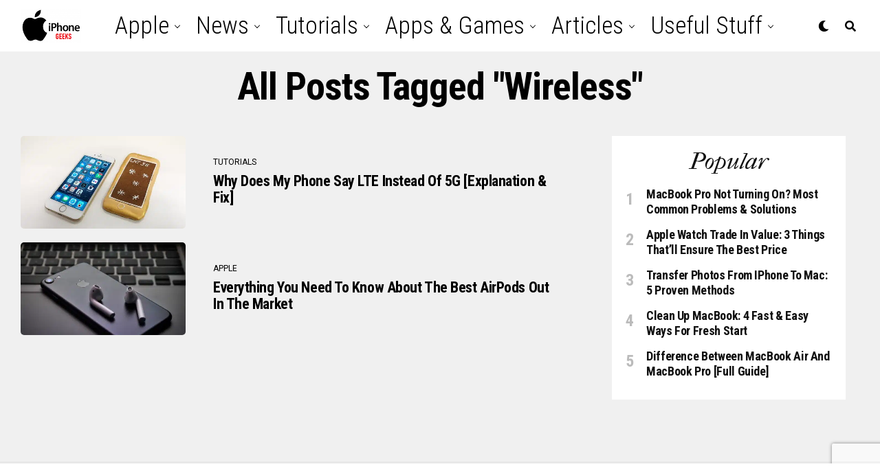

--- FILE ---
content_type: text/html; charset=UTF-8
request_url: https://iphone-geeks.com/tag/wireless/
body_size: 16585
content:
<!DOCTYPE html>
<html lang="en-US">
<head>
<meta charset="UTF-8" >
<meta name="viewport" id="viewport" content="width=device-width, initial-scale=1.0, maximum-scale=5.0, minimum-scale=1.0, user-scalable=yes" />
<meta name='robots' content='index, follow, max-image-preview:large, max-snippet:-1, max-video-preview:-1' />
	<style>img:is([sizes="auto" i], [sizes^="auto," i]) { contain-intrinsic-size: 3000px 1500px }</style>
	
	<!-- This site is optimized with the Yoast SEO plugin v24.7 - https://yoast.com/wordpress/plugins/seo/ -->
	<title>wireless Archives - iPhone Geeks</title>
	<link rel="canonical" href="https://iphone-geeks.com/tag/wireless/" />
	<meta property="og:locale" content="en_US" />
	<meta property="og:type" content="article" />
	<meta property="og:title" content="wireless Archives - iPhone Geeks" />
	<meta property="og:url" content="https://iphone-geeks.com/tag/wireless/" />
	<meta property="og:site_name" content="iPhone Geeks" />
	<meta name="twitter:card" content="summary_large_image" />
	<script type="application/ld+json" class="yoast-schema-graph">{"@context":"https://schema.org","@graph":[{"@type":"CollectionPage","@id":"https://iphone-geeks.com/tag/wireless/","url":"https://iphone-geeks.com/tag/wireless/","name":"wireless Archives - iPhone Geeks","isPartOf":{"@id":"https://iphone-geeks.com/#website"},"primaryImageOfPage":{"@id":"https://iphone-geeks.com/tag/wireless/#primaryimage"},"image":{"@id":"https://iphone-geeks.com/tag/wireless/#primaryimage"},"thumbnailUrl":"https://iphone-geeks.com/wp-content/uploads/2023/09/iphone-5g.jpg","breadcrumb":{"@id":"https://iphone-geeks.com/tag/wireless/#breadcrumb"},"inLanguage":"en-US"},{"@type":"ImageObject","inLanguage":"en-US","@id":"https://iphone-geeks.com/tag/wireless/#primaryimage","url":"https://iphone-geeks.com/wp-content/uploads/2023/09/iphone-5g.jpg","contentUrl":"https://iphone-geeks.com/wp-content/uploads/2023/09/iphone-5g.jpg","width":1500,"height":1000,"caption":"Image: Flickr"},{"@type":"BreadcrumbList","@id":"https://iphone-geeks.com/tag/wireless/#breadcrumb","itemListElement":[{"@type":"ListItem","position":1,"name":"Home","item":"https://iphone-geeks.com/"},{"@type":"ListItem","position":2,"name":"wireless"}]},{"@type":"WebSite","@id":"https://iphone-geeks.com/#website","url":"https://iphone-geeks.com/","name":"iPhone Geeks","description":"Tips &amp; Tricks - iPhone News","potentialAction":[{"@type":"SearchAction","target":{"@type":"EntryPoint","urlTemplate":"https://iphone-geeks.com/?s={search_term_string}"},"query-input":{"@type":"PropertyValueSpecification","valueRequired":true,"valueName":"search_term_string"}}],"inLanguage":"en-US"}]}</script>
	<!-- / Yoast SEO plugin. -->


<link rel='dns-prefetch' href='//ajax.googleapis.com' />
<link rel='dns-prefetch' href='//fonts.googleapis.com' />
<link rel="alternate" type="application/rss+xml" title="iPhone Geeks &raquo; Feed" href="https://iphone-geeks.com/feed/" />
<link rel="alternate" type="application/rss+xml" title="iPhone Geeks &raquo; wireless Tag Feed" href="https://iphone-geeks.com/tag/wireless/feed/" />
<script type="text/javascript">
/* <![CDATA[ */
window._wpemojiSettings = {"baseUrl":"https:\/\/s.w.org\/images\/core\/emoji\/15.0.3\/72x72\/","ext":".png","svgUrl":"https:\/\/s.w.org\/images\/core\/emoji\/15.0.3\/svg\/","svgExt":".svg","source":{"concatemoji":"https:\/\/iphone-geeks.com\/wp-includes\/js\/wp-emoji-release.min.js?ver=6.7.4"}};
/*! This file is auto-generated */
!function(i,n){var o,s,e;function c(e){try{var t={supportTests:e,timestamp:(new Date).valueOf()};sessionStorage.setItem(o,JSON.stringify(t))}catch(e){}}function p(e,t,n){e.clearRect(0,0,e.canvas.width,e.canvas.height),e.fillText(t,0,0);var t=new Uint32Array(e.getImageData(0,0,e.canvas.width,e.canvas.height).data),r=(e.clearRect(0,0,e.canvas.width,e.canvas.height),e.fillText(n,0,0),new Uint32Array(e.getImageData(0,0,e.canvas.width,e.canvas.height).data));return t.every(function(e,t){return e===r[t]})}function u(e,t,n){switch(t){case"flag":return n(e,"\ud83c\udff3\ufe0f\u200d\u26a7\ufe0f","\ud83c\udff3\ufe0f\u200b\u26a7\ufe0f")?!1:!n(e,"\ud83c\uddfa\ud83c\uddf3","\ud83c\uddfa\u200b\ud83c\uddf3")&&!n(e,"\ud83c\udff4\udb40\udc67\udb40\udc62\udb40\udc65\udb40\udc6e\udb40\udc67\udb40\udc7f","\ud83c\udff4\u200b\udb40\udc67\u200b\udb40\udc62\u200b\udb40\udc65\u200b\udb40\udc6e\u200b\udb40\udc67\u200b\udb40\udc7f");case"emoji":return!n(e,"\ud83d\udc26\u200d\u2b1b","\ud83d\udc26\u200b\u2b1b")}return!1}function f(e,t,n){var r="undefined"!=typeof WorkerGlobalScope&&self instanceof WorkerGlobalScope?new OffscreenCanvas(300,150):i.createElement("canvas"),a=r.getContext("2d",{willReadFrequently:!0}),o=(a.textBaseline="top",a.font="600 32px Arial",{});return e.forEach(function(e){o[e]=t(a,e,n)}),o}function t(e){var t=i.createElement("script");t.src=e,t.defer=!0,i.head.appendChild(t)}"undefined"!=typeof Promise&&(o="wpEmojiSettingsSupports",s=["flag","emoji"],n.supports={everything:!0,everythingExceptFlag:!0},e=new Promise(function(e){i.addEventListener("DOMContentLoaded",e,{once:!0})}),new Promise(function(t){var n=function(){try{var e=JSON.parse(sessionStorage.getItem(o));if("object"==typeof e&&"number"==typeof e.timestamp&&(new Date).valueOf()<e.timestamp+604800&&"object"==typeof e.supportTests)return e.supportTests}catch(e){}return null}();if(!n){if("undefined"!=typeof Worker&&"undefined"!=typeof OffscreenCanvas&&"undefined"!=typeof URL&&URL.createObjectURL&&"undefined"!=typeof Blob)try{var e="postMessage("+f.toString()+"("+[JSON.stringify(s),u.toString(),p.toString()].join(",")+"));",r=new Blob([e],{type:"text/javascript"}),a=new Worker(URL.createObjectURL(r),{name:"wpTestEmojiSupports"});return void(a.onmessage=function(e){c(n=e.data),a.terminate(),t(n)})}catch(e){}c(n=f(s,u,p))}t(n)}).then(function(e){for(var t in e)n.supports[t]=e[t],n.supports.everything=n.supports.everything&&n.supports[t],"flag"!==t&&(n.supports.everythingExceptFlag=n.supports.everythingExceptFlag&&n.supports[t]);n.supports.everythingExceptFlag=n.supports.everythingExceptFlag&&!n.supports.flag,n.DOMReady=!1,n.readyCallback=function(){n.DOMReady=!0}}).then(function(){return e}).then(function(){var e;n.supports.everything||(n.readyCallback(),(e=n.source||{}).concatemoji?t(e.concatemoji):e.wpemoji&&e.twemoji&&(t(e.twemoji),t(e.wpemoji)))}))}((window,document),window._wpemojiSettings);
/* ]]> */
</script>
<style id='wp-emoji-styles-inline-css' type='text/css'>

	img.wp-smiley, img.emoji {
		display: inline !important;
		border: none !important;
		box-shadow: none !important;
		height: 1em !important;
		width: 1em !important;
		margin: 0 0.07em !important;
		vertical-align: -0.1em !important;
		background: none !important;
		padding: 0 !important;
	}
</style>
<link rel='stylesheet' id='wp-block-library-css' href='https://iphone-geeks.com/wp-includes/css/dist/block-library/style.min.css?ver=6.7.4' type='text/css' media='all' />
<style id='classic-theme-styles-inline-css' type='text/css'>
/*! This file is auto-generated */
.wp-block-button__link{color:#fff;background-color:#32373c;border-radius:9999px;box-shadow:none;text-decoration:none;padding:calc(.667em + 2px) calc(1.333em + 2px);font-size:1.125em}.wp-block-file__button{background:#32373c;color:#fff;text-decoration:none}
</style>
<style id='global-styles-inline-css' type='text/css'>
:root{--wp--preset--aspect-ratio--square: 1;--wp--preset--aspect-ratio--4-3: 4/3;--wp--preset--aspect-ratio--3-4: 3/4;--wp--preset--aspect-ratio--3-2: 3/2;--wp--preset--aspect-ratio--2-3: 2/3;--wp--preset--aspect-ratio--16-9: 16/9;--wp--preset--aspect-ratio--9-16: 9/16;--wp--preset--color--black: #000000;--wp--preset--color--cyan-bluish-gray: #abb8c3;--wp--preset--color--white: #ffffff;--wp--preset--color--pale-pink: #f78da7;--wp--preset--color--vivid-red: #cf2e2e;--wp--preset--color--luminous-vivid-orange: #ff6900;--wp--preset--color--luminous-vivid-amber: #fcb900;--wp--preset--color--light-green-cyan: #7bdcb5;--wp--preset--color--vivid-green-cyan: #00d084;--wp--preset--color--pale-cyan-blue: #8ed1fc;--wp--preset--color--vivid-cyan-blue: #0693e3;--wp--preset--color--vivid-purple: #9b51e0;--wp--preset--gradient--vivid-cyan-blue-to-vivid-purple: linear-gradient(135deg,rgba(6,147,227,1) 0%,rgb(155,81,224) 100%);--wp--preset--gradient--light-green-cyan-to-vivid-green-cyan: linear-gradient(135deg,rgb(122,220,180) 0%,rgb(0,208,130) 100%);--wp--preset--gradient--luminous-vivid-amber-to-luminous-vivid-orange: linear-gradient(135deg,rgba(252,185,0,1) 0%,rgba(255,105,0,1) 100%);--wp--preset--gradient--luminous-vivid-orange-to-vivid-red: linear-gradient(135deg,rgba(255,105,0,1) 0%,rgb(207,46,46) 100%);--wp--preset--gradient--very-light-gray-to-cyan-bluish-gray: linear-gradient(135deg,rgb(238,238,238) 0%,rgb(169,184,195) 100%);--wp--preset--gradient--cool-to-warm-spectrum: linear-gradient(135deg,rgb(74,234,220) 0%,rgb(151,120,209) 20%,rgb(207,42,186) 40%,rgb(238,44,130) 60%,rgb(251,105,98) 80%,rgb(254,248,76) 100%);--wp--preset--gradient--blush-light-purple: linear-gradient(135deg,rgb(255,206,236) 0%,rgb(152,150,240) 100%);--wp--preset--gradient--blush-bordeaux: linear-gradient(135deg,rgb(254,205,165) 0%,rgb(254,45,45) 50%,rgb(107,0,62) 100%);--wp--preset--gradient--luminous-dusk: linear-gradient(135deg,rgb(255,203,112) 0%,rgb(199,81,192) 50%,rgb(65,88,208) 100%);--wp--preset--gradient--pale-ocean: linear-gradient(135deg,rgb(255,245,203) 0%,rgb(182,227,212) 50%,rgb(51,167,181) 100%);--wp--preset--gradient--electric-grass: linear-gradient(135deg,rgb(202,248,128) 0%,rgb(113,206,126) 100%);--wp--preset--gradient--midnight: linear-gradient(135deg,rgb(2,3,129) 0%,rgb(40,116,252) 100%);--wp--preset--font-size--small: 13px;--wp--preset--font-size--medium: 20px;--wp--preset--font-size--large: 36px;--wp--preset--font-size--x-large: 42px;--wp--preset--spacing--20: 0.44rem;--wp--preset--spacing--30: 0.67rem;--wp--preset--spacing--40: 1rem;--wp--preset--spacing--50: 1.5rem;--wp--preset--spacing--60: 2.25rem;--wp--preset--spacing--70: 3.38rem;--wp--preset--spacing--80: 5.06rem;--wp--preset--shadow--natural: 6px 6px 9px rgba(0, 0, 0, 0.2);--wp--preset--shadow--deep: 12px 12px 50px rgba(0, 0, 0, 0.4);--wp--preset--shadow--sharp: 6px 6px 0px rgba(0, 0, 0, 0.2);--wp--preset--shadow--outlined: 6px 6px 0px -3px rgba(255, 255, 255, 1), 6px 6px rgba(0, 0, 0, 1);--wp--preset--shadow--crisp: 6px 6px 0px rgba(0, 0, 0, 1);}:where(.is-layout-flex){gap: 0.5em;}:where(.is-layout-grid){gap: 0.5em;}body .is-layout-flex{display: flex;}.is-layout-flex{flex-wrap: wrap;align-items: center;}.is-layout-flex > :is(*, div){margin: 0;}body .is-layout-grid{display: grid;}.is-layout-grid > :is(*, div){margin: 0;}:where(.wp-block-columns.is-layout-flex){gap: 2em;}:where(.wp-block-columns.is-layout-grid){gap: 2em;}:where(.wp-block-post-template.is-layout-flex){gap: 1.25em;}:where(.wp-block-post-template.is-layout-grid){gap: 1.25em;}.has-black-color{color: var(--wp--preset--color--black) !important;}.has-cyan-bluish-gray-color{color: var(--wp--preset--color--cyan-bluish-gray) !important;}.has-white-color{color: var(--wp--preset--color--white) !important;}.has-pale-pink-color{color: var(--wp--preset--color--pale-pink) !important;}.has-vivid-red-color{color: var(--wp--preset--color--vivid-red) !important;}.has-luminous-vivid-orange-color{color: var(--wp--preset--color--luminous-vivid-orange) !important;}.has-luminous-vivid-amber-color{color: var(--wp--preset--color--luminous-vivid-amber) !important;}.has-light-green-cyan-color{color: var(--wp--preset--color--light-green-cyan) !important;}.has-vivid-green-cyan-color{color: var(--wp--preset--color--vivid-green-cyan) !important;}.has-pale-cyan-blue-color{color: var(--wp--preset--color--pale-cyan-blue) !important;}.has-vivid-cyan-blue-color{color: var(--wp--preset--color--vivid-cyan-blue) !important;}.has-vivid-purple-color{color: var(--wp--preset--color--vivid-purple) !important;}.has-black-background-color{background-color: var(--wp--preset--color--black) !important;}.has-cyan-bluish-gray-background-color{background-color: var(--wp--preset--color--cyan-bluish-gray) !important;}.has-white-background-color{background-color: var(--wp--preset--color--white) !important;}.has-pale-pink-background-color{background-color: var(--wp--preset--color--pale-pink) !important;}.has-vivid-red-background-color{background-color: var(--wp--preset--color--vivid-red) !important;}.has-luminous-vivid-orange-background-color{background-color: var(--wp--preset--color--luminous-vivid-orange) !important;}.has-luminous-vivid-amber-background-color{background-color: var(--wp--preset--color--luminous-vivid-amber) !important;}.has-light-green-cyan-background-color{background-color: var(--wp--preset--color--light-green-cyan) !important;}.has-vivid-green-cyan-background-color{background-color: var(--wp--preset--color--vivid-green-cyan) !important;}.has-pale-cyan-blue-background-color{background-color: var(--wp--preset--color--pale-cyan-blue) !important;}.has-vivid-cyan-blue-background-color{background-color: var(--wp--preset--color--vivid-cyan-blue) !important;}.has-vivid-purple-background-color{background-color: var(--wp--preset--color--vivid-purple) !important;}.has-black-border-color{border-color: var(--wp--preset--color--black) !important;}.has-cyan-bluish-gray-border-color{border-color: var(--wp--preset--color--cyan-bluish-gray) !important;}.has-white-border-color{border-color: var(--wp--preset--color--white) !important;}.has-pale-pink-border-color{border-color: var(--wp--preset--color--pale-pink) !important;}.has-vivid-red-border-color{border-color: var(--wp--preset--color--vivid-red) !important;}.has-luminous-vivid-orange-border-color{border-color: var(--wp--preset--color--luminous-vivid-orange) !important;}.has-luminous-vivid-amber-border-color{border-color: var(--wp--preset--color--luminous-vivid-amber) !important;}.has-light-green-cyan-border-color{border-color: var(--wp--preset--color--light-green-cyan) !important;}.has-vivid-green-cyan-border-color{border-color: var(--wp--preset--color--vivid-green-cyan) !important;}.has-pale-cyan-blue-border-color{border-color: var(--wp--preset--color--pale-cyan-blue) !important;}.has-vivid-cyan-blue-border-color{border-color: var(--wp--preset--color--vivid-cyan-blue) !important;}.has-vivid-purple-border-color{border-color: var(--wp--preset--color--vivid-purple) !important;}.has-vivid-cyan-blue-to-vivid-purple-gradient-background{background: var(--wp--preset--gradient--vivid-cyan-blue-to-vivid-purple) !important;}.has-light-green-cyan-to-vivid-green-cyan-gradient-background{background: var(--wp--preset--gradient--light-green-cyan-to-vivid-green-cyan) !important;}.has-luminous-vivid-amber-to-luminous-vivid-orange-gradient-background{background: var(--wp--preset--gradient--luminous-vivid-amber-to-luminous-vivid-orange) !important;}.has-luminous-vivid-orange-to-vivid-red-gradient-background{background: var(--wp--preset--gradient--luminous-vivid-orange-to-vivid-red) !important;}.has-very-light-gray-to-cyan-bluish-gray-gradient-background{background: var(--wp--preset--gradient--very-light-gray-to-cyan-bluish-gray) !important;}.has-cool-to-warm-spectrum-gradient-background{background: var(--wp--preset--gradient--cool-to-warm-spectrum) !important;}.has-blush-light-purple-gradient-background{background: var(--wp--preset--gradient--blush-light-purple) !important;}.has-blush-bordeaux-gradient-background{background: var(--wp--preset--gradient--blush-bordeaux) !important;}.has-luminous-dusk-gradient-background{background: var(--wp--preset--gradient--luminous-dusk) !important;}.has-pale-ocean-gradient-background{background: var(--wp--preset--gradient--pale-ocean) !important;}.has-electric-grass-gradient-background{background: var(--wp--preset--gradient--electric-grass) !important;}.has-midnight-gradient-background{background: var(--wp--preset--gradient--midnight) !important;}.has-small-font-size{font-size: var(--wp--preset--font-size--small) !important;}.has-medium-font-size{font-size: var(--wp--preset--font-size--medium) !important;}.has-large-font-size{font-size: var(--wp--preset--font-size--large) !important;}.has-x-large-font-size{font-size: var(--wp--preset--font-size--x-large) !important;}
:where(.wp-block-post-template.is-layout-flex){gap: 1.25em;}:where(.wp-block-post-template.is-layout-grid){gap: 1.25em;}
:where(.wp-block-columns.is-layout-flex){gap: 2em;}:where(.wp-block-columns.is-layout-grid){gap: 2em;}
:root :where(.wp-block-pullquote){font-size: 1.5em;line-height: 1.6;}
</style>
<link rel='stylesheet' id='contact-form-7-css' href='https://iphone-geeks.com/wp-content/plugins/contact-form-7/includes/css/styles.css?ver=6.0.5' type='text/css' media='all' />
<link rel='stylesheet' id='ql-jquery-ui-css' href='//ajax.googleapis.com/ajax/libs/jqueryui/1.12.1/themes/smoothness/jquery-ui.css?ver=6.7.4' type='text/css' media='all' />
<link rel='stylesheet' id='zox-custom-style-css' href='https://iphone-geeks.com/wp-content/themes/zoxpress/style.css?ver=6.7.4' type='text/css' media='all' />
<style id='zox-custom-style-inline-css' type='text/css'>


	a,
	a:visited,
	a:hover h2.zox-s-title1,
	a:hover h2.zox-s-title1-feat,
	a:hover h2.zox-s-title2,
	a:hover h2.zox-s-title3,
	.zox-post-body p a,
	h3.zox-post-cat a,
	.sp-template a,
	.sp-data-table a,
	span.zox-author-name a,
	a:hover h2.zox-authors-latest,
	span.zox-authors-name a:hover,
	#zox-side-wrap a:hover {
		color: #ec2b8c;
	}

	.zox-s8 a:hover h2.zox-s-title1,
	.zox-s8 a:hover h2.zox-s-title1-feat,
	.zox-s8 a:hover h2.zox-s-title2,
	.zox-s8 a:hover h2.zox-s-title3 {
		box-shadow: 15px 0 0 #fff, -10px 0 0 #fff;
		color: #ec2b8c;
	}

	.woocommerce-message:before,
	.woocommerce-info:before,
	.woocommerce-message:before,
	.woocommerce .star-rating span:before,
	span.zox-s-cat,
	h3.zox-post-cat a,
	.zox-s6 span.zox-s-cat,
	.zox-s8 span.zox-s-cat,
	.zox-widget-side-trend-wrap .zox-art-text:before {
		color: #ec2b8c;
	}

	.zox-widget-bgp,
	.zox-widget-bgp.zox-widget-txtw .zox-art-wrap,
	.zox-widget-bgp.zox-widget-txtw .zox-widget-featl-sub .zox-art-wrap,
	.zox-s4 .zox-widget-bgp span.zox-s-cat,
	.woocommerce span.onsale,
	.zox-s7 .zox-byline-wrap:before,
	.zox-s3 span.zox-s-cat,
	.zox-o1 span.zox-s-cat,
	.zox-s3 .zox-widget-side-trend-wrap .zox-art-text:before,
	.sp-table-caption,
	#zox-search-form #zox-search-submit,
	#zox-search-form2 #zox-search-submit2,
	.pagination .current,
	.pagination a:hover,
	.zox-o6 span.zox-s-cat {
		background: #ec2b8c;
	}

	.woocommerce .widget_price_filter .ui-slider .ui-slider-handle,
	.woocommerce #respond input#submit.alt,
	.woocommerce a.button.alt,
	.woocommerce button.button.alt,
	.woocommerce input.button.alt,
	.woocommerce #respond input#submit.alt:hover,
	.woocommerce a.button.alt:hover,
	.woocommerce button.button.alt:hover,
	.woocommerce input.button.alt:hover {
		background-color: #ec2b8c;
	}

	.woocommerce-error,
	.woocommerce-info,
	.woocommerce-message {
		border-top-color: #ec2b8c;
	}

	.zox-feat-ent1-left,
	.zox-ent1 .zox-side-widget {
		border-top: 2px solid #ec2b8c;
	}

	.zox-feat-ent3-main-wrap h2.zox-s-title2 {
		background-color: #ec2b8c;
		box-shadow: 15px 0 0 #ec2b8c, -10px 0 0 #ec2b8c;
	}

	.zox-widget-side-trend-wrap .zox-art-text:before,
	.pagination .current,
	.pagination a:hover {
		border: 1px solid #ec2b8c;
	}

	.zox-post-type {
		border: 3px solid #ec2b8c;
	}
	.zox-net1 .zox-post-type,
	.zox-net2 .zox-post-type {
		background: #ec2b8c;
	}
	.zox-widget-featl-sub .zox-post-type {
		border: 2px solid #ec2b8c;
	}

	@media screen and (max-width: 479px) {
	.zox-net1.zox-s4 .zox-widget-bgp .zox-art-main span.zox-s-cat {
		background: #ec2b8c !important;
	}
	}

	.zox-o3 h3.zox-s-cat {
		background: #ec2b8c;
	}

	.zox-widget-bgs,
	.zox-widget-bgs.zox-widget-txtw .zox-art-wrap,
	.zox-widget-bgs.zox-widget-txtw .zox-widget-featl-sub .zox-art-wrap,
	.zox-s4 .zox-widget-bgs span.zox-s-cat {
		background: #ec2b8c;
	}

	#zox-top-head-wrap {
		background: #000000;
	}

	span.zox-top-soc-but,
	.zox-top-nav-menu ul li a,
	span.zox-woo-cart-icon {
		color: #cccccc;
	}

	span.zox-woo-cart-num {
		background: #cccccc;
	}

	.zox-top-nav-menu ul li:hover a {
		color: #ed1c24;
	}

	#zox-top-head-wrap,
	#zox-top-head,
	#zox-top-head-left,
	#zox-top-head-mid,
	#zox-top-head-right,
	.zox-top-nav-menu ul {
		height: 40px;
	}

	#zox-top-head-mid img {
		max-height: calc(40px - 20px);
	}

	.zox-top-nav-menu ul li a {
		font-size: 26px;
	}

	#zox-bot-head-wrap,
	#zox-bot-head-wrap.zox-trans-bot.zox-fix-up,
	#zox-fly-wrap,
	#zox-bot-head-wrap.zox-trans-bot:hover {
		background-color: #ffffff;
		background-image: none;
	}

	.zox-nav-menu ul li a,
	span.zox-nav-search-but,
	span.zox-night,
	.zox-trans-bot.zox-fix-up .zox-nav-menu ul li a,
	.zox-trans-bot.zox-fix-up span.zox-nav-search-but,
	nav.zox-fly-nav-menu ul li a,
	span.zox-fly-soc-head,
	ul.zox-fly-soc-list li a,
	nav.zox-fly-nav-menu ul li.menu-item-has-children:after {
		color: #000000;
	}

	.zox-nav-menu ul li.menu-item-has-children a:after,
	.zox-nav-menu ul li.zox-mega-drop a:after {
		border-right: 1px solid #000000;
		border-bottom: 1px solid #000000;
	}

	.zox-fly-but-wrap span,
	.zox-trans-bot.zox-fix-up .zox-fly-but-wrap span {
		background: #000000;
	}

	.zox-nav-menu ul li:hover a,
	span.zox-nav-search-but:hover,
	span.zox-night:hover {
		color: #ed1c24;
	}

	.zox-fly-but-wrap:hover span {
		background: #ed1c24;
	}

	span.zox-widget-main-title {
		color: #111;
	}

	#zox-foot-wrap {
		background: #fff;
	}

	#zox-foot-wrap p {
		color: #aaa;
	}

	#zox-foot-wrap a {
		color: #aaa;
	}

	ul.zox-foot-soc-list li a {
		border: 1px solid #aaa;
	}

	span.zox-widget-side-title {
		color: #111;
	}

	span.zox-post-main-title {
		color: #111;
	}

	.zox-top-nav-menu ul li a {
		padding-top: calc((40px - 26px) / 2);
		padding-bottom: calc((40px - 26px) / 2);
	}

	#zox-bot-head-wrap,
	.zox-bot-head-menu,
	#zox-bot-head,
	#zox-bot-head-left,
	#zox-bot-head-right,
	#zox-bot-head-mid,
	.zox-bot-head-logo,
	.zox-bot-head-logo-main,
	.zox-nav-menu,
	.zox-nav-menu ul {
		height: 75px;
	}

	.zox-bot-head-logo img,
	.zox-bot-head-logo-main img {
		max-height: calc(75px - 20px);
	}

	.zox-nav-menu ul li ul.sub-menu,
	.zox-nav-menu ul li.menu-item-object-category .zox-mega-dropdown {
		top: 75px;
	}

	.zox-nav-menu ul li a {
		font-size: 35px;
	}

	.zox-nav-menu ul li a {
		padding-top: calc((75px - 35px) / 2);
		padding-bottom: calc((75px - 35px) / 2);
	}

	.zox-fix-up {
		top: -75px !important;
		-webkit-transform: translate3d(0,-75px,0) !important;
	   	   -moz-transform: translate3d(0,-75px,0) !important;
	    	-ms-transform: translate3d(0,-75px,0) !important;
	     	 -o-transform: translate3d(0,-75px,0) !important;
				transform: translate3d(0,-75px,0) !important;
	}

	.zox-fix {
		top: -75px;
		-webkit-transform: translate3d(0,75px,0) !important;
	   	   -moz-transform: translate3d(0,75px,0) !important;
	    	-ms-transform: translate3d(0,75px,0) !important;
	     	 -o-transform: translate3d(0,75px,0) !important;
				transform: translate3d(0,75px,0) !important;
	}

	.zox-fix-up .zox-nav-menu ul li a {
		padding-top: calc((60px - 35px) / 2);
		padding-bottom: calc((60px - 35px) / 2);
	}

	.zox-feat-ent1-grid,
	.zox-feat-ent2-bot,
	.zox-feat-net1-grid {
		grid-template-columns: auto 300px;
	}

	body,
	span.zox-s-cat,
	span.zox-ad-label,
	.woocommerce ul.product_list_widget li a,
	.woocommerce ul.product_list_widget span.product-title,
	.woocommerce #reviews #comments ol.commentlist li .comment-text p.meta,
	.woocommerce div.product p.price,
	.woocommerce div.product p.price ins,
	.woocommerce div.product p.price del,
	.woocommerce ul.products li.product .price del,
	.woocommerce ul.products li.product .price ins,
	.woocommerce ul.products li.product .price,
	.woocommerce #respond input#submit,
	.woocommerce a.button,
	.woocommerce button.button,
	.woocommerce input.button,
	.woocommerce .widget_price_filter .price_slider_amount .button,
	.woocommerce span.onsale,
	.woocommerce-review-link,
	#woo-content p.woocommerce-result-count,
	.woocommerce div.product .woocommerce-tabs ul.tabs li a,
	.woocommerce .woocommerce-breadcrumb,
	.woocommerce #respond input#submit.alt,
	.woocommerce a.button.alt,
	.woocommerce button.button.alt,
	.woocommerce input.button.alt,
	.zox-post-tags-header,
	.zox-post-tags a {
		font-family: 'Roboto', sans-serif;
		font-weight: 400;
		text-transform: None;
	}

	#zox-woo-side-wrap span.zox-widget-side-title,
	span.zox-authors-name a,
	h1.zox-author-top-head {
		font-family: 'Roboto', sans-serif;
	}

	p.zox-s-graph,
	span.zox-post-excerpt p,
	.zox-post-body p,
	#woo-content p,
	#zox-404 p,
	.zox-post-body ul li,
	.zox-post-body ol li,
	.zox-author-box-text p {
		font-family: 'Roboto', sans-serif;
		font-weight: 400;
		text-transform: None;
	}

	.zox-nav-menu ul li a,
	.zox-top-nav-menu ul li a,
	nav.zox-fly-nav-menu ul li a {
		font-family: 'Roboto Condensed', sans-serif;
		font-weight: 300;
		text-transform: Capitalize;
	}

	.zox-nav-menu ul li ul.zox-mega-list li a,
	.zox-nav-menu ul li ul.zox-mega-list li a p {
		font-family: 'Roboto Condensed', sans-serif;
	}

	h2.zox-s-title1,
	h2.zox-s-title1-feat,
	.woocommerce div.product .product_title,
	.woocommerce .related h2,
	#woo-content .summary p.price,
	.woocommerce div.product .woocommerce-tabs .panel h2,
	#zox-404 h1,
	h1.zox-post-title,
	.zox-widget-side-trend-wrap .zox-art-text:before,
	.zox-post-body blockquote p,
	.zox-post-body .wp-block-pullquote blockquote p,
	.zox-post-body h1,
	.zox-post-body h2,
	.zox-post-body h3,
	.zox-post-body h4,
	.zox-post-body h5,
	.zox-post-body h6,
	.comment-inner h1,
	.comment-inner h2,
	.comment-inner h3,
	.comment-inner h4,
	.comment-inner h5,
	.comment-inner h6,
	span.zox-author-box-name a {
		font-family: 'Roboto Condensed', sans-serif;
		font-weight: 700;
		text-transform: Capitalize;
	}

	span.zox-widget-main-title {
		font-family: 'IM Fell French Canon', sans-serif;
		font-weight: 400;
		text-transform: Capitalize;
	}

	span.zox-widget-side-title {
		font-family: 'IM Fell French Canon', sans-serif;
		font-weight: 400;
		text-transform: Capitalize;
	}

	span.zox-post-main-title {
		font-family: 'Roboto', sans-serif;
		font-weight: 900;
		text-transform: Capitalize;
	}

	h2.zox-s-title2,
	h2.zox-s-title3,
	span.zox-woo-cart-num,
	p.zox-search-p,
	.alp-related-posts .current .post-title,
	.alp-related-posts-wrapper .alp-related-post .post-title,
	.zox-widget-txtw span.zox-widget-main-title {
		font-family: 'Roboto Condensed', sans-serif;
		font-weight: 700;
		text-transform: Capitalize;
	}

	.zox-post-width {
		margin: 0 auto;
		max-width: calc(1240px + 60px);
	}


	

		.zox-nav-menu ul li ul.zox-mega-list li a,
		.zox-nav-menu ul li ul.zox-mega-list li a p {
			font-weight: 600;
			text-transform: capitalize;
		}
		.zox-s6 .zox-art-wrap {
			background: none;
		}
		.zox-feat-tech2-sub .zox-art-text {
			padding: 13px 0 0;
		}
		.zox-s6 span.zox-s-cat {
			color: #000;
			text-transform: uppercase;
		}
		span.zox-widget-home-title {
			font-family: 'Poppins', sans-serif;
			font-weight: 700;
			text-transform: uppercase;
		}
		.zox-widget-side-trend-wrap .zox-art-text:before {
			color: #bbb;
		}
			

			.zox-head-width {
				margin: 0 auto;
				max-width: calc(1300px + 60px);
			}
			.zox-nav-menu ul li.zox-mega-drop .zox-mega-dropdown {
							left: calc(((100vw - 100%) /2) * -1);
			}
				

			.zox-body-width,
			.zox-widget-feat-wrap.zox-o1 .zox-art-text-cont,
			.zox-widget-feat-wrap.zox-o4 .zox-art-text-cont,
			.zox-widget-feat-main.zox-o1 .zox-art-text-cont,
			.zox-widget-feat-main.zox-o4 .zox-art-text-cont {
				margin: 0 auto;
				padding: 0 30px;
				max-width: calc(1320px + 60px);
			}
				

			@media screen and (min-width: 1024px) {
				#zox-bot-head-left {
					display: none;
				}
				#zox-bot-head {
					grid-template-columns: auto 60px;
				}
				.zox-bot-head-menu {
					display: grid;
					padding: 0 0 0 90px;
				}
			}
			@media screen and (max-width: 1023px) {
				#zox-bot-head-left {
					display: grid;
				}
			}
				

	.zox-fix-up {
		-webkit-box-shadow: 0 0.5rem 1rem 0 rgba(21,21,30,0.08);
		   -moz-box-shadow: 0 0.5rem 1rem 0 rgba(21,21,30,0.08);
			-ms-box-shadow: 0 0.5rem 1rem 0 rgba(21,21,30,0.08);
			 -o-box-shadow: 0 0.5rem 1rem 0 rgba(21,21,30,0.08);
				box-shadow: 0 0.5rem 1rem 0 rgba(21,21,30,0.08);
	}
		

.zox-nav-links {
	display: none;
	}
	

				.zox-post-main-wrap,
				#zox-home-body-wrap {
					grid-template-columns: calc(100% - 400px) 340px;
				}
				.zox-feat-ent2-bot {
					grid-template-columns: auto 340px;
				}
					

	.zox-byline-wrap {
		display: none;
	}
	

	span.zox-byline-date {
		display: none;
	}
	

	.zox-post-body p a {
		box-shadow: inset 0 -1px 0 0 #fff, inset 0 -2px 0 0 #ec2b8c;
		color: #000;
	}
	.zox-post-body p a:hover {
		color: #ec2b8c;
	}
	

			span.zox-widget-main-title {
				font-size: 3rem;
				font-style: italic;
			}
			@media screen and (max-width: 599px) {
				.zox-widget-main-head {
					margin: 0 0 15px;
				}
				span.zox-widget-main-title {
					font-size: 2.125rem;
				}
			}
			

			span.zox-widget-side-title {
				font-size: 2.125rem;
				font-style: italic;
			}
			#zox-side-wrap .zox-widget-side-head a.rsswidget {
				font-weight: 400;
			}
			

		span.zox-post-main-title {
			font-size: 3rem;
			font-style: italic;
		}
		

		#zox-lead-top-wrap {
			position: relative;
			height: 0;
		}
		#zox-lead-top-in {
			clip: rect(0,auto,auto,0);
			overflow: hidden;
			position: absolute;
				left: 0;
				top: 0;
			z-index: 1;
			zoom: 1;
			width: 100%;
			height: 100%;
		}
		#zox-lead-top {
			position: fixed;
				top: 0;
				left: 0;
		}
		


		
</style>
<link rel='stylesheet' id='fontawesome-css' href='https://iphone-geeks.com/wp-content/themes/zoxpress/font-awesome/css/all.css?ver=6.7.4' type='text/css' media='all' />
<link rel='stylesheet' id='zox-fonts-css' href='//fonts.googleapis.com/css?family=Heebo%3A300%2C400%2C500%2C700%2C800%2C900%7CAlegreya%3A400%2C500%2C700%2C800%2C900%7CJosefin+Sans%3A300%2C400%2C600%2C700%7CLibre+Franklin%3A300%2C400%2C500%2C600%2C700%2C800%2C900%7CFrank+Ruhl+Libre%3A300%2C400%2C500%2C700%2C900%7CNunito+Sans%3A300%2C400%2C600%2C700%2C800%2C900%7CMontserrat%3A300%2C400%2C500%2C600%2C700%2C800%2C900%7CAnton%3A400%7CNoto+Serif%3A400%2C700%7CNunito%3A300%2C400%2C600%2C700%2C800%2C900%7CRajdhani%3A300%2C400%2C500%2C600%2C700%7CTitillium+Web%3A300%2C400%2C600%2C700%2C900%7CPT+Serif%3A400%2C400i%2C700%2C700i%7CAmiri%3A400%2C400i%2C700%2C700i%7COswald%3A300%2C400%2C500%2C600%2C700%7CRoboto+Mono%3A400%2C700%7CBarlow+Semi+Condensed%3A700%2C800%2C900%7CPoppins%3A300%2C400%2C500%2C600%2C700%2C800%2C900%7CRoboto+Condensed%3A300%2C400%2C700%7CRoboto%3A300%2C400%2C500%2C700%2C900%7CPT+Serif%3A400%2C700%7COpen+Sans+Condensed%3A300%2C700%7COpen+Sans%3A700%7CSource+Serif+Pro%3A400%2C600%2C700%7CIM+Fell+French+Canon%3A400%2C400i%7CRoboto%3A100%2C100i%2C200%2C+200i%2C300%2C300i%2C400%2C400i%2C500%2C500i%2C600%2C600i%2C700%2C700i%2C800%2C800i%2C900%2C900i%7CRoboto%3A100%2C100i%2C200%2C+200i%2C300%2C300i%2C400%2C400i%2C500%2C500i%2C600%2C600i%2C700%2C700i%2C800%2C800i%2C900%2C900i%7CRoboto+Condensed%3A100%2C100i%2C200%2C+200i%2C300%2C300i%2C400%2C400i%2C500%2C500i%2C600%2C600i%2C700%2C700i%2C800%2C800i%2C900%2C900i%7CRoboto+Condensed%3A100%2C100i%2C200%2C+200i%2C300%2C300i%2C400%2C400i%2C500%2C500i%2C600%2C600i%2C700%2C700i%2C800%2C800i%2C900%2C900i%7CRoboto+Condensed%3A100%2C100i%2C200%2C+200i%2C300%2C300i%2C400%2C400i%2C500%2C500i%2C600%2C600i%2C700%2C700i%2C800%2C800i%2C900%2C900i%7CIM+Fell+French+Canon%3A100%2C100i%2C200%2C+200i%2C300%2C300i%2C400%2C400i%2C500%2C500i%2C600%2C600i%2C700%2C700i%2C800%2C800i%2C900%2C900i%7CIM+Fell+French+Canon%3A100%2C100i%2C200%2C+200i%2C300%2C300i%2C400%2C400i%2C500%2C500i%2C600%2C600i%2C700%2C700i%2C800%2C800i%2C900%2C900i%26subset%3Dlatin%2Clatin-ext%2Ccyrillic%2Ccyrillic-ext%2Cgreek-ext%2Cgreek%2Cvietnamese' type='text/css' media='all' />
<link rel='stylesheet' id='zox-media-queries-css' href='https://iphone-geeks.com/wp-content/themes/zoxpress/css/media-queries.css?ver=6.7.4' type='text/css' media='all' />
<script type="text/javascript" src="https://iphone-geeks.com/wp-includes/js/jquery/jquery.min.js?ver=3.7.1" id="jquery-core-js"></script>
<script type="text/javascript" src="https://iphone-geeks.com/wp-includes/js/jquery/jquery-migrate.min.js?ver=3.4.1" id="jquery-migrate-js"></script>
<link rel="https://api.w.org/" href="https://iphone-geeks.com/wp-json/" /><link rel="alternate" title="JSON" type="application/json" href="https://iphone-geeks.com/wp-json/wp/v2/tags/567" /><link rel="EditURI" type="application/rsd+xml" title="RSD" href="https://iphone-geeks.com/xmlrpc.php?rsd" />
<meta name="generator" content="WordPress 6.7.4" />
	<meta name="theme-color" content="#fff" />
			<meta property="og:description" content="Tips &amp; Tricks &#8211; iPhone News" />
	<!-- Google Tag Manager -->
<script>(function(w,d,s,l,i){w[l]=w[l]||[];w[l].push({'gtm.start':
new Date().getTime(),event:'gtm.js'});var f=d.getElementsByTagName(s)[0],
j=d.createElement(s),dl=l!='dataLayer'?'&l='+l:'';j.async=true;j.src=
'https://www.googletagmanager.com/gtm.js?id='+i+dl;f.parentNode.insertBefore(j,f);
})(window,document,'script','dataLayer','GTM-WM79XS3S');</script>
<!-- End Google Tag Manager --><link rel="icon" href="https://iphone-geeks.com/wp-content/uploads/2022/08/cropped-iphone-geeks-favicon-512x512-1-1-32x32.png" sizes="32x32" />
<link rel="icon" href="https://iphone-geeks.com/wp-content/uploads/2022/08/cropped-iphone-geeks-favicon-512x512-1-1-192x192.png" sizes="192x192" />
<link rel="apple-touch-icon" href="https://iphone-geeks.com/wp-content/uploads/2022/08/cropped-iphone-geeks-favicon-512x512-1-1-180x180.png" />
<meta name="msapplication-TileImage" content="https://iphone-geeks.com/wp-content/uploads/2022/08/cropped-iphone-geeks-favicon-512x512-1-1-270x270.png" />
</head>
<body class="archive tag tag-wireless tag-567 wp-embed-responsive zox-tech2 zox-s6" >
	<div id="zox-site" class="left zoxrel ">
		<div id="zox-fly-wrap">
	<div id="zox-fly-menu-top" class="left relative">
		<div id="zox-fly-logo" class="left relative">
							<a href="https://iphone-geeks.com/"><img src="https://iphone-geeks.com/wp-content/uploads/2021/05/iphone-geeks-logo-50px.png" alt="iPhone Geeks" data-rjs="2" /></a>
					</div><!--zox-fly-logo-->
		<div class="zox-fly-but-wrap zox-fly-but-menu zox-fly-but-click">
			<span></span>
			<span></span>
			<span></span>
			<span></span>
		</div><!--zox-fly-but-wrap-->
	</div><!--zox-fly-menu-top-->
	<div id="zox-fly-menu-wrap">
		<nav class="zox-fly-nav-menu left relative">
			<div class="menu-menu-articles-container"><ul id="menu-menu-articles" class="menu"><li id="menu-item-817" class="menu-item menu-item-type-taxonomy menu-item-object-category menu-item-817"><a href="https://iphone-geeks.com/apple/">Apple</a></li>
<li id="menu-item-819" class="menu-item menu-item-type-taxonomy menu-item-object-category menu-item-819"><a href="https://iphone-geeks.com/news/">News</a></li>
<li id="menu-item-820" class="menu-item menu-item-type-taxonomy menu-item-object-category menu-item-820"><a href="https://iphone-geeks.com/tutorials/">Tutorials</a></li>
<li id="menu-item-821" class="menu-item menu-item-type-taxonomy menu-item-object-category menu-item-821"><a href="https://iphone-geeks.com/apps/">Apps &amp; Games</a></li>
<li id="menu-item-822" class="menu-item menu-item-type-taxonomy menu-item-object-category menu-item-822"><a href="https://iphone-geeks.com/articles/">Articles</a></li>
<li id="menu-item-818" class="menu-item menu-item-type-taxonomy menu-item-object-category menu-item-818"><a href="https://iphone-geeks.com/useful-stuff/">Useful stuff</a></li>
</ul></div>		</nav>
	</div><!--zox-fly-menu-wrap-->
	<div id="zox-fly-soc-wrap">
		<span class="zox-fly-soc-head">Connect with us</span>
		<ul class="zox-fly-soc-list left relative">
																										</ul>
	</div><!--zox-fly-soc-wrap-->
</div><!--zox-fly-wrap-->		<div id="zox-search-wrap">
			<div class="zox-search-cont">
				<p class="zox-search-p">Hi, what are you looking for?</p>
				<div class="zox-search-box">
					<form method="get" id="zox-search-form" action="https://iphone-geeks.com/">
	<input type="text" name="s" id="zox-search-input" value="Search" onfocus='if (this.value == "Search") { this.value = ""; }' onblur='if (this.value == "Search") { this.value = ""; }' />
	<input type="submit" id="zox-search-submit" value="Search" />
</form>				</div><!--zox-search-box-->
			</div><!--zox-serach-cont-->
			<div class="zox-search-but-wrap zox-search-click">
				<span></span>
				<span></span>
			</div><!--zox-search-but-wrap-->
		</div><!--zox-search-wrap-->
				<div id="zox-site-wall" class="left zoxrel">
			<div id="zox-lead-top-wrap">
				<div id="zox-lead-top-in">
					<div id="zox-lead-top">
											</div><!--zox-lead-top-->
				</div><!--zox-lead-top-in-->
			</div><!--zox-lead-top-wrap-->
			<div id="zox-site-main" class="left zoxrel">
				<header id="zox-main-head-wrap" class="left zoxrel zox-trans-head">
																<div id="zox-bot-head-wrap" class="left zoxrel">
	<div class="zox-head-width">
		<div id="zox-bot-head">
			<div id="zox-bot-head-left">
				<div class="zox-fly-but-wrap zoxrel zox-fly-but-click">
					<span></span>
					<span></span>
					<span></span>
					<span></span>
				</div><!--zox-fly-but-wrap-->
			</div><!--zox-bot-head-left-->
			<div id="zox-bot-head-mid" class="relative">
				<div class="zox-bot-head-logo">
					<div class="zox-bot-head-logo-main">
													<a href="https://iphone-geeks.com/"><img class="zox-logo-stand" src="https://iphone-geeks.com/wp-content/uploads/2021/05/iphone-geeks-logo-50px.png" alt="iPhone Geeks" data-rjs="2" /><img class="zox-logo-dark" src="" alt="iPhone Geeks" data-rjs="2" /></a>
											</div><!--zox-bot-head-logo-main-->
																<h2 class="zox-logo-title">iPhone Geeks</h2>
									</div><!--zox-bot-head-logo-->
				<div class="zox-bot-head-menu">
					<div class="zox-nav-menu">
						<div class="menu-menu-articles-container"><ul id="menu-menu-articles-1" class="menu"><li class="menu-item menu-item-type-taxonomy menu-item-object-category menu-item-817 zox-mega-drop"><a href="https://iphone-geeks.com/apple/">Apple</a><div class="zox-mega-dropdown"><div class="zox-head-width"><ul class="zox-mega-list"><li><a href="https://iphone-geeks.com/find-my-iphone-from-another-phone/"><div class="zox-mega-img"><picture class="attachment-zox-mid-thumb size-zox-mid-thumb wp-post-image" decoding="async" fetchpriority="high">
<source type="image/webp" srcset="https://iphone-geeks.com/wp-content/uploads/2025/02/lost-iphone-retrieve-600x337.jpg.webp 600w, https://iphone-geeks.com/wp-content/uploads/2025/02/lost-iphone-retrieve-1024x576.jpg.webp 1024w" sizes="(max-width: 600px) 100vw, 600px"/>
<img width="600" height="337" src="https://iphone-geeks.com/wp-content/uploads/2025/02/lost-iphone-retrieve-600x337.jpg" alt="lost iphone retrieve" decoding="async" fetchpriority="high" srcset="https://iphone-geeks.com/wp-content/uploads/2025/02/lost-iphone-retrieve-600x337.jpg 600w, https://iphone-geeks.com/wp-content/uploads/2025/02/lost-iphone-retrieve-1024x576.jpg 1024w" sizes="(max-width: 600px) 100vw, 600px"/>
</picture>
</div><p>Find My iPhone From Another Phone: 4 Steps To Locate A Device</p></a></li><li><a href="https://iphone-geeks.com/apple-corporate-account/"><div class="zox-mega-img"><picture class="attachment-zox-mid-thumb size-zox-mid-thumb wp-post-image" decoding="async">
<source type="image/webp" srcset="https://iphone-geeks.com/wp-content/uploads/2025/02/business-apple-600x337.jpg.webp 600w, https://iphone-geeks.com/wp-content/uploads/2025/02/business-apple-1024x576.jpg.webp 1024w" sizes="(max-width: 600px) 100vw, 600px"/>
<img width="600" height="337" src="https://iphone-geeks.com/wp-content/uploads/2025/02/business-apple-600x337.jpg" alt="business apple" decoding="async" srcset="https://iphone-geeks.com/wp-content/uploads/2025/02/business-apple-600x337.jpg 600w, https://iphone-geeks.com/wp-content/uploads/2025/02/business-apple-1024x576.jpg 1024w" sizes="(max-width: 600px) 100vw, 600px"/>
</picture>
</div><p>Apple Corporate Account: Boost Your Business Pressence</p></a></li><li><a href="https://iphone-geeks.com/apple-music-customer-service/"><div class="zox-mega-img"><picture class="attachment-zox-mid-thumb size-zox-mid-thumb wp-post-image" decoding="async">
<source type="image/webp" srcset="https://iphone-geeks.com/wp-content/uploads/2025/02/apple-music-logo-600x337.jpg.webp 600w, https://iphone-geeks.com/wp-content/uploads/2025/02/apple-music-logo-1024x576.jpg.webp 1024w" sizes="(max-width: 600px) 100vw, 600px"/>
<img width="600" height="337" src="https://iphone-geeks.com/wp-content/uploads/2025/02/apple-music-logo-600x337.jpg" alt="apple music logo" decoding="async" srcset="https://iphone-geeks.com/wp-content/uploads/2025/02/apple-music-logo-600x337.jpg 600w, https://iphone-geeks.com/wp-content/uploads/2025/02/apple-music-logo-1024x576.jpg 1024w" sizes="(max-width: 600px) 100vw, 600px"/>
</picture>
</div><p>Apple Music Customer Service: The Ultimate Guide [4 Steps Only]</p></a></li><li><a href="https://iphone-geeks.com/find-my-iphone-app/"><div class="zox-mega-img"><picture class="attachment-zox-mid-thumb size-zox-mid-thumb wp-post-image" decoding="async">
<source type="image/webp" srcset="https://iphone-geeks.com/wp-content/uploads/2025/02/find-my-iphone-600x337.jpg.webp"/>
<img width="600" height="337" src="https://iphone-geeks.com/wp-content/uploads/2025/02/find-my-iphone-600x337.jpg" alt="find my iphone" decoding="async"/>
</picture>
</div><p>Find My iPhone App: The Only Guide You Will Ever Need</p></a></li><li><a href="https://iphone-geeks.com/ios-18-supported-devices/"><div class="zox-mega-img"><picture class="attachment-zox-mid-thumb size-zox-mid-thumb wp-post-image" decoding="async">
<source type="image/webp" srcset="https://iphone-geeks.com/wp-content/uploads/2025/02/apple-ios-iphone-imac-600x337.jpg.webp 600w, https://iphone-geeks.com/wp-content/uploads/2025/02/apple-ios-iphone-imac-300x169.jpg.webp 300w, https://iphone-geeks.com/wp-content/uploads/2025/02/apple-ios-iphone-imac-1024x576.jpg.webp 1024w, https://iphone-geeks.com/wp-content/uploads/2025/02/apple-ios-iphone-imac-768x432.jpg.webp 768w, https://iphone-geeks.com/wp-content/uploads/2025/02/apple-ios-iphone-imac.jpg.webp 1366w" sizes="(max-width: 600px) 100vw, 600px"/>
<img width="600" height="337" src="https://iphone-geeks.com/wp-content/uploads/2025/02/apple-ios-iphone-imac-600x337.jpg" alt="apple ios iphone imac" decoding="async" srcset="https://iphone-geeks.com/wp-content/uploads/2025/02/apple-ios-iphone-imac-600x337.jpg 600w, https://iphone-geeks.com/wp-content/uploads/2025/02/apple-ios-iphone-imac-300x169.jpg 300w, https://iphone-geeks.com/wp-content/uploads/2025/02/apple-ios-iphone-imac-1024x576.jpg 1024w, https://iphone-geeks.com/wp-content/uploads/2025/02/apple-ios-iphone-imac-768x432.jpg 768w, https://iphone-geeks.com/wp-content/uploads/2025/02/apple-ios-iphone-imac.jpg 1366w" sizes="(max-width: 600px) 100vw, 600px"/>
</picture>
</div><p>iOS 18 Supported Devices: An Ultimate List</p></a></li></ul></div></div></li>
<li class="menu-item menu-item-type-taxonomy menu-item-object-category menu-item-819 zox-mega-drop"><a href="https://iphone-geeks.com/news/">News</a><div class="zox-mega-dropdown"><div class="zox-head-width"><ul class="zox-mega-list"><li><a href="https://iphone-geeks.com/apples-robot-daisy-could-be-the-future-of-mobile-phone-recycling/"><div class="zox-mega-img"><picture class="attachment-zox-mid-thumb size-zox-mid-thumb wp-post-image" decoding="async">
<source type="image/webp" srcset="https://iphone-geeks.com/wp-content/uploads/2021/10/Apple-Daisy-600x337.jpg.webp 600w, https://iphone-geeks.com/wp-content/uploads/2021/10/Apple-Daisy-1024x576.jpg.webp 1024w" sizes="(max-width: 600px) 100vw, 600px"/>
<img width="600" height="337" src="https://iphone-geeks.com/wp-content/uploads/2021/10/Apple-Daisy-600x337.jpg" alt="" decoding="async" srcset="https://iphone-geeks.com/wp-content/uploads/2021/10/Apple-Daisy-600x337.jpg 600w, https://iphone-geeks.com/wp-content/uploads/2021/10/Apple-Daisy-1024x576.jpg 1024w" sizes="(max-width: 600px) 100vw, 600px"/>
</picture>
</div><p>Apple&#8217;s Robot Daisy Could be the Future of Mobile Phone Recycling</p></a></li><li><a href="https://iphone-geeks.com/japan-fair-trade-commission-closes-app-store-investigation/"><div class="zox-mega-img"><picture class="attachment-zox-mid-thumb size-zox-mid-thumb wp-post-image" decoding="async">
<source type="image/webp" srcset="https://iphone-geeks.com/wp-content/uploads/2021/09/apple-2-600x337.jpg.webp 600w, https://iphone-geeks.com/wp-content/uploads/2021/09/apple-2-1024x576.jpg.webp 1024w" sizes="(max-width: 600px) 100vw, 600px"/>
<img width="600" height="337" src="https://iphone-geeks.com/wp-content/uploads/2021/09/apple-2-600x337.jpg" alt="" decoding="async" srcset="https://iphone-geeks.com/wp-content/uploads/2021/09/apple-2-600x337.jpg 600w, https://iphone-geeks.com/wp-content/uploads/2021/09/apple-2-1024x576.jpg 1024w" sizes="(max-width: 600px) 100vw, 600px"/>
</picture>
</div><p>Japan Fair Trade Commission closes App Store investigation</p></a></li><li><a href="https://iphone-geeks.com/apple-announces-first-states-signed-up-to-adopt-drivers-licenses-and-state-ids-in-apple-wallet/"><div class="zox-mega-img"><picture class="attachment-zox-mid-thumb size-zox-mid-thumb wp-post-image" decoding="async">
<source type="image/webp" srcset="https://iphone-geeks.com/wp-content/uploads/2021/09/Screenshot_2-600x337.jpg.webp 600w, https://iphone-geeks.com/wp-content/uploads/2021/09/Screenshot_2-1024x576.jpg.webp 1024w" sizes="(max-width: 600px) 100vw, 600px"/>
<img width="600" height="337" src="https://iphone-geeks.com/wp-content/uploads/2021/09/Screenshot_2-600x337.jpg" alt="" decoding="async" srcset="https://iphone-geeks.com/wp-content/uploads/2021/09/Screenshot_2-600x337.jpg 600w, https://iphone-geeks.com/wp-content/uploads/2021/09/Screenshot_2-1024x576.jpg 1024w" sizes="(max-width: 600px) 100vw, 600px"/>
</picture>
</div><p>Apple announces first states signed up to adopt driver’s licenses and state IDs in Apple Wallet</p></a></li><li><a href="https://iphone-geeks.com/apple-hosts-today-at-apple-sessions-for-black-music-month/"><div class="zox-mega-img"><picture class="attachment-zox-mid-thumb size-zox-mid-thumb wp-post-image" decoding="async">
<source type="image/webp" srcset="https://iphone-geeks.com/wp-content/uploads/2021/06/Apple-BLM-600x337.jpg.webp 600w, https://iphone-geeks.com/wp-content/uploads/2021/06/Apple-BLM-300x169.jpg.webp 300w, https://iphone-geeks.com/wp-content/uploads/2021/06/Apple-BLM-768x432.jpg.webp 768w, https://iphone-geeks.com/wp-content/uploads/2021/06/Apple-BLM.jpg.webp 980w" sizes="(max-width: 600px) 100vw, 600px"/>
<img width="600" height="337" src="https://iphone-geeks.com/wp-content/uploads/2021/06/Apple-BLM-600x337.jpg" alt="" decoding="async" srcset="https://iphone-geeks.com/wp-content/uploads/2021/06/Apple-BLM-600x337.jpg 600w, https://iphone-geeks.com/wp-content/uploads/2021/06/Apple-BLM-300x169.jpg 300w, https://iphone-geeks.com/wp-content/uploads/2021/06/Apple-BLM-768x432.jpg 768w, https://iphone-geeks.com/wp-content/uploads/2021/06/Apple-BLM.jpg 980w" sizes="(max-width: 600px) 100vw, 600px"/>
</picture>
</div><p>Apple hosts Today at Apple sessions for Black Music Month</p></a></li><li><a href="https://iphone-geeks.com/apple-announces-winners-of-the-2021-apple-design-awards/"><div class="zox-mega-img"><picture class="attachment-zox-mid-thumb size-zox-mid-thumb wp-post-image" decoding="async">
<source type="image/webp" srcset="https://iphone-geeks.com/wp-content/uploads/2021/06/Apple_WWDC21-Apple-Design-Awards_061021_big.jpg.large_-600x337.jpg.webp"/>
<img width="600" height="337" src="https://iphone-geeks.com/wp-content/uploads/2021/06/Apple_WWDC21-Apple-Design-Awards_061021_big.jpg.large_-600x337.jpg" alt="" decoding="async"/>
</picture>
</div><p>Apple announces winners of the 2021 Apple Design Awards</p></a></li></ul></div></div></li>
<li class="menu-item menu-item-type-taxonomy menu-item-object-category menu-item-820 zox-mega-drop"><a href="https://iphone-geeks.com/tutorials/">Tutorials</a><div class="zox-mega-dropdown"><div class="zox-head-width"><ul class="zox-mega-list"><li><a href="https://iphone-geeks.com/find-my-iphone-from-another-phone/"><div class="zox-mega-img"><picture class="attachment-zox-mid-thumb size-zox-mid-thumb wp-post-image" decoding="async">
<source type="image/webp" srcset="https://iphone-geeks.com/wp-content/uploads/2025/02/lost-iphone-retrieve-600x337.jpg.webp 600w, https://iphone-geeks.com/wp-content/uploads/2025/02/lost-iphone-retrieve-1024x576.jpg.webp 1024w" sizes="(max-width: 600px) 100vw, 600px"/>
<img width="600" height="337" src="https://iphone-geeks.com/wp-content/uploads/2025/02/lost-iphone-retrieve-600x337.jpg" alt="lost iphone retrieve" decoding="async" srcset="https://iphone-geeks.com/wp-content/uploads/2025/02/lost-iphone-retrieve-600x337.jpg 600w, https://iphone-geeks.com/wp-content/uploads/2025/02/lost-iphone-retrieve-1024x576.jpg 1024w" sizes="(max-width: 600px) 100vw, 600px"/>
</picture>
</div><p>Find My iPhone From Another Phone: 4 Steps To Locate A Device</p></a></li><li><a href="https://iphone-geeks.com/find-my-iphone-app/"><div class="zox-mega-img"><picture class="attachment-zox-mid-thumb size-zox-mid-thumb wp-post-image" decoding="async">
<source type="image/webp" srcset="https://iphone-geeks.com/wp-content/uploads/2025/02/find-my-iphone-600x337.jpg.webp"/>
<img width="600" height="337" src="https://iphone-geeks.com/wp-content/uploads/2025/02/find-my-iphone-600x337.jpg" alt="find my iphone" decoding="async"/>
</picture>
</div><p>Find My iPhone App: The Only Guide You Will Ever Need</p></a></li><li><a href="https://iphone-geeks.com/clean-up-macbook/"><div class="zox-mega-img"><picture class="attachment-zox-mid-thumb size-zox-mid-thumb wp-post-image" decoding="async">
<source type="image/webp" srcset="https://iphone-geeks.com/wp-content/uploads/2025/02/cleaning-macbook-600x337.jpg.webp 600w, https://iphone-geeks.com/wp-content/uploads/2025/02/cleaning-macbook-1024x576.jpg.webp 1024w" sizes="(max-width: 600px) 100vw, 600px"/>
<img width="600" height="337" src="https://iphone-geeks.com/wp-content/uploads/2025/02/cleaning-macbook-600x337.jpg" alt="cleaning macbook" decoding="async" srcset="https://iphone-geeks.com/wp-content/uploads/2025/02/cleaning-macbook-600x337.jpg 600w, https://iphone-geeks.com/wp-content/uploads/2025/02/cleaning-macbook-1024x576.jpg 1024w" sizes="(max-width: 600px) 100vw, 600px"/>
</picture>
</div><p>Clean Up MacBook: 4 Fast &amp; Easy Ways For Fresh Start</p></a></li><li><a href="https://iphone-geeks.com/transfer-photos-from-iphone-to-mac/"><div class="zox-mega-img"><picture class="attachment-zox-mid-thumb size-zox-mid-thumb wp-post-image" decoding="async">
<source type="image/webp" srcset="https://iphone-geeks.com/wp-content/uploads/2025/02/iphone-mac-photos-600x337.jpg.webp 600w, https://iphone-geeks.com/wp-content/uploads/2025/02/iphone-mac-photos-1024x576.jpg.webp 1024w" sizes="(max-width: 600px) 100vw, 600px"/>
<img width="600" height="337" src="https://iphone-geeks.com/wp-content/uploads/2025/02/iphone-mac-photos-600x337.jpg" alt="iphone mac photos" decoding="async" srcset="https://iphone-geeks.com/wp-content/uploads/2025/02/iphone-mac-photos-600x337.jpg 600w, https://iphone-geeks.com/wp-content/uploads/2025/02/iphone-mac-photos-1024x576.jpg 1024w" sizes="(max-width: 600px) 100vw, 600px"/>
</picture>
</div><p>Transfer Photos From iPhone To Mac: 5 Proven Methods</p></a></li><li><a href="https://iphone-geeks.com/blocked-screenshots-on-iphone/"><div class="zox-mega-img"><picture class="attachment-zox-mid-thumb size-zox-mid-thumb wp-post-image" decoding="async">
<source type="image/webp" srcset="https://iphone-geeks.com/wp-content/uploads/2024/12/screenshot-when-blocked-iphone-600x337.png.webp 600w, https://iphone-geeks.com/wp-content/uploads/2024/12/screenshot-when-blocked-iphone-1024x576.png.webp 1024w" sizes="(max-width: 600px) 100vw, 600px"/>
<img width="600" height="337" src="https://iphone-geeks.com/wp-content/uploads/2024/12/screenshot-when-blocked-iphone-600x337.png" alt="" decoding="async" srcset="https://iphone-geeks.com/wp-content/uploads/2024/12/screenshot-when-blocked-iphone-600x337.png 600w, https://iphone-geeks.com/wp-content/uploads/2024/12/screenshot-when-blocked-iphone-1024x576.png 1024w" sizes="(max-width: 600px) 100vw, 600px"/>
</picture>
</div><p>Blocked Screenshots on iPhone? &#8211; Here&#8217;s How to Bypass It</p></a></li></ul></div></div></li>
<li class="menu-item menu-item-type-taxonomy menu-item-object-category menu-item-821 zox-mega-drop"><a href="https://iphone-geeks.com/apps/">Apps &amp; Games</a><div class="zox-mega-dropdown"><div class="zox-head-width"><ul class="zox-mega-list"><li><a href="https://iphone-geeks.com/best-fitness-apps-for-iphone/"><div class="zox-mega-img"><picture class="attachment-zox-mid-thumb size-zox-mid-thumb wp-post-image" decoding="async">
<source type="image/webp" srcset="https://iphone-geeks.com/wp-content/uploads/2024/12/iphone-fitness-apps-600x337.jpg.webp 600w, https://iphone-geeks.com/wp-content/uploads/2024/12/iphone-fitness-apps-300x169.jpg.webp 300w, https://iphone-geeks.com/wp-content/uploads/2024/12/iphone-fitness-apps.jpg.webp 686w" sizes="(max-width: 600px) 100vw, 600px"/>
<img width="600" height="337" src="https://iphone-geeks.com/wp-content/uploads/2024/12/iphone-fitness-apps-600x337.jpg" alt="" decoding="async" srcset="https://iphone-geeks.com/wp-content/uploads/2024/12/iphone-fitness-apps-600x337.jpg 600w, https://iphone-geeks.com/wp-content/uploads/2024/12/iphone-fitness-apps-300x169.jpg 300w, https://iphone-geeks.com/wp-content/uploads/2024/12/iphone-fitness-apps.jpg 686w" sizes="(max-width: 600px) 100vw, 600px"/>
</picture>
</div><p>Best Fitness Apps for iPhone &#8211; Top Picks You Must Try</p></a></li><li><a href="https://iphone-geeks.com/best-productivity-apps-for-iphone/"><div class="zox-mega-img"><picture class="attachment-zox-mid-thumb size-zox-mid-thumb wp-post-image" decoding="async">
<source type="image/webp" srcset="https://iphone-geeks.com/wp-content/uploads/2024/12/producitvity-iphone-apps-600x337.jpg.webp"/>
<img width="600" height="337" src="https://iphone-geeks.com/wp-content/uploads/2024/12/producitvity-iphone-apps-600x337.jpg" alt="" decoding="async"/>
</picture>
</div><p>Best Productivity Apps for iPhone &#8211; Top Picks in 2024</p></a></li><li><a href="https://iphone-geeks.com/best-bingo-games-for-iphone/"><div class="zox-mega-img"><picture class="attachment-zox-mid-thumb size-zox-mid-thumb wp-post-image" decoding="async">
<source type="image/webp" srcset="https://iphone-geeks.com/wp-content/uploads/2023/11/bingo-games-sites-600x337.jpg.webp 600w, https://iphone-geeks.com/wp-content/uploads/2023/11/bingo-games-sites-1024x576.jpg.webp 1024w" sizes="(max-width: 600px) 100vw, 600px"/>
<img width="600" height="337" src="https://iphone-geeks.com/wp-content/uploads/2023/11/bingo-games-sites-600x337.jpg" alt="bingo games sites" decoding="async" srcset="https://iphone-geeks.com/wp-content/uploads/2023/11/bingo-games-sites-600x337.jpg 600w, https://iphone-geeks.com/wp-content/uploads/2023/11/bingo-games-sites-1024x576.jpg 1024w" sizes="(max-width: 600px) 100vw, 600px"/>
</picture>
</div><p>The 10 Best Bingo Games For iPhone</p></a></li><li><a href="https://iphone-geeks.com/best-free-video-editors-for-all-your-content-needs/"><div class="zox-mega-img"><picture class="attachment-zox-mid-thumb size-zox-mid-thumb wp-post-image" decoding="async">
<source type="image/webp" srcset="https://iphone-geeks.com/wp-content/uploads/2022/11/video-editor-app-600x337.jpg.webp"/>
<img width="600" height="337" src="https://iphone-geeks.com/wp-content/uploads/2022/11/video-editor-app-600x337.jpg" alt="" decoding="async"/>
</picture>
</div><p>Best Free Video Editors for All Your Content Needs</p></a></li><li><a href="https://iphone-geeks.com/the-best-podcast-apps-for-ios-and-android-your-guide-to-discovering-and-listening-podcasts/"><div class="zox-mega-img"><picture class="attachment-zox-mid-thumb size-zox-mid-thumb wp-post-image" decoding="async">
<source type="image/webp" srcset="https://iphone-geeks.com/wp-content/uploads/2022/10/podcast-600x337.jpg.webp 600w, https://iphone-geeks.com/wp-content/uploads/2022/10/podcast-300x169.jpg.webp 300w, https://iphone-geeks.com/wp-content/uploads/2022/10/podcast-1024x576.jpg.webp 1024w, https://iphone-geeks.com/wp-content/uploads/2022/10/podcast-768x432.jpg.webp 768w, https://iphone-geeks.com/wp-content/uploads/2022/10/podcast-1536x864.jpg.webp 1536w, https://iphone-geeks.com/wp-content/uploads/2022/10/podcast.jpg.webp 1920w" sizes="(max-width: 600px) 100vw, 600px"/>
<img width="600" height="337" src="https://iphone-geeks.com/wp-content/uploads/2022/10/podcast-600x337.jpg" alt="" decoding="async" srcset="https://iphone-geeks.com/wp-content/uploads/2022/10/podcast-600x337.jpg 600w, https://iphone-geeks.com/wp-content/uploads/2022/10/podcast-300x169.jpg 300w, https://iphone-geeks.com/wp-content/uploads/2022/10/podcast-1024x576.jpg 1024w, https://iphone-geeks.com/wp-content/uploads/2022/10/podcast-768x432.jpg 768w, https://iphone-geeks.com/wp-content/uploads/2022/10/podcast-1536x864.jpg 1536w, https://iphone-geeks.com/wp-content/uploads/2022/10/podcast.jpg 1920w" sizes="(max-width: 600px) 100vw, 600px"/>
</picture>
</div><p>The Best Podcast Apps for IOS and Android: Your Guide to Discovering and Listening Podcasts</p></a></li></ul></div></div></li>
<li class="menu-item menu-item-type-taxonomy menu-item-object-category menu-item-822 zox-mega-drop"><a href="https://iphone-geeks.com/articles/">Articles</a><div class="zox-mega-dropdown"><div class="zox-head-width"><ul class="zox-mega-list"><li><a href="https://iphone-geeks.com/what-does-it-mean-when-your-call-cannot-be-completed-as-dialed/"><div class="zox-mega-img"><picture class="attachment-zox-mid-thumb size-zox-mid-thumb wp-post-image" decoding="async">
<source type="image/webp" srcset="https://iphone-geeks.com/wp-content/uploads/2024/12/47597556_scam-fishing-phone-call-from-unknown-number-that-was-identified-by-a-security-anti-scam-app-as-alert-and-fraudulent-block-scam-and-unwanted-calls-concept-600x337.jpg.webp 600w, https://iphone-geeks.com/wp-content/uploads/2024/12/47597556_scam-fishing-phone-call-from-unknown-number-that-was-identified-by-a-security-anti-scam-app-as-alert-and-fraudulent-block-scam-and-unwanted-calls-concept-1024x576.jpg.webp 1024w" sizes="(max-width: 600px) 100vw, 600px"/>
<img width="600" height="337" src="https://iphone-geeks.com/wp-content/uploads/2024/12/47597556_scam-fishing-phone-call-from-unknown-number-that-was-identified-by-a-security-anti-scam-app-as-alert-and-fraudulent-block-scam-and-unwanted-calls-concept-600x337.jpg" alt="" decoding="async" srcset="https://iphone-geeks.com/wp-content/uploads/2024/12/47597556_scam-fishing-phone-call-from-unknown-number-that-was-identified-by-a-security-anti-scam-app-as-alert-and-fraudulent-block-scam-and-unwanted-calls-concept-600x337.jpg 600w, https://iphone-geeks.com/wp-content/uploads/2024/12/47597556_scam-fishing-phone-call-from-unknown-number-that-was-identified-by-a-security-anti-scam-app-as-alert-and-fraudulent-block-scam-and-unwanted-calls-concept-1024x576.jpg 1024w" sizes="(max-width: 600px) 100vw, 600px"/>
</picture>
</div><p>What Does It Mean When Your Call Cannot Be Completed as Dialed?</p></a></li><li><a href="https://iphone-geeks.com/does-facetime-show-up-on-phone-bills/"><div class="zox-mega-img"><img width="600" height="337" src="https://iphone-geeks.com/wp-content/uploads/2024/09/Does-FaceTime-Show-Up-on-Phone-Bills--600x337.avif" class="attachment-zox-mid-thumb size-zox-mid-thumb wp-post-image" alt="" decoding="async" srcset="https://iphone-geeks.com/wp-content/uploads/2024/09/Does-FaceTime-Show-Up-on-Phone-Bills--600x337.avif 600w, https://iphone-geeks.com/wp-content/uploads/2024/09/Does-FaceTime-Show-Up-on-Phone-Bills--1024x576.avif 1024w" sizes="(max-width: 600px) 100vw, 600px" /></div><p>Does FaceTime Show Up on Phone Bills?</p></a></li><li><a href="https://iphone-geeks.com/does-true-tone-use-more-battery/"><div class="zox-mega-img"><picture class="attachment-zox-mid-thumb size-zox-mid-thumb wp-post-image" decoding="async">
<source type="image/webp" srcset="https://iphone-geeks.com/wp-content/uploads/2023/11/pexels-terje-sollie-336948-600x337.jpg.webp 600w, https://iphone-geeks.com/wp-content/uploads/2023/11/pexels-terje-sollie-336948-1024x576.jpg.webp 1024w" sizes="(max-width: 600px) 100vw, 600px"/>
<img width="600" height="337" src="https://iphone-geeks.com/wp-content/uploads/2023/11/pexels-terje-sollie-336948-600x337.jpg" alt="" decoding="async" srcset="https://iphone-geeks.com/wp-content/uploads/2023/11/pexels-terje-sollie-336948-600x337.jpg 600w, https://iphone-geeks.com/wp-content/uploads/2023/11/pexels-terje-sollie-336948-1024x576.jpg 1024w" sizes="(max-width: 600px) 100vw, 600px"/>
</picture>
</div><p>Does True Tone Use More Battery?</p></a></li><li><a href="https://iphone-geeks.com/swiftly-organize-your-iphone-home-screen-12-tricks/"><div class="zox-mega-img"><picture class="attachment-zox-mid-thumb size-zox-mid-thumb wp-post-image" decoding="async">
<source type="image/webp" srcset="https://iphone-geeks.com/wp-content/uploads/2023/11/iphone-500291_1280-1-600x337.jpg.webp 600w, https://iphone-geeks.com/wp-content/uploads/2023/11/iphone-500291_1280-1-1024x576.jpg.webp 1024w" sizes="(max-width: 600px) 100vw, 600px"/>
<img width="600" height="337" src="https://iphone-geeks.com/wp-content/uploads/2023/11/iphone-500291_1280-1-600x337.jpg" alt="" decoding="async" srcset="https://iphone-geeks.com/wp-content/uploads/2023/11/iphone-500291_1280-1-600x337.jpg 600w, https://iphone-geeks.com/wp-content/uploads/2023/11/iphone-500291_1280-1-1024x576.jpg 1024w" sizes="(max-width: 600px) 100vw, 600px"/>
</picture>
</div><p>Swiftly Organize Your iPhone Home Screen: 12 Tricks</p></a></li><li><a href="https://iphone-geeks.com/buying-an-iphone-online-vs-in-store/"><div class="zox-mega-img"><picture class="attachment-zox-mid-thumb size-zox-mid-thumb wp-post-image" decoding="async">
<source type="image/webp" srcset="https://iphone-geeks.com/wp-content/uploads/2023/11/pexels-harry-cunningham-harrydigital-3508089-1-600x337.jpg.webp 600w, https://iphone-geeks.com/wp-content/uploads/2023/11/pexels-harry-cunningham-harrydigital-3508089-1-1024x576.jpg.webp 1024w" sizes="(max-width: 600px) 100vw, 600px"/>
<img width="600" height="337" src="https://iphone-geeks.com/wp-content/uploads/2023/11/pexels-harry-cunningham-harrydigital-3508089-1-600x337.jpg" alt="" decoding="async" srcset="https://iphone-geeks.com/wp-content/uploads/2023/11/pexels-harry-cunningham-harrydigital-3508089-1-600x337.jpg 600w, https://iphone-geeks.com/wp-content/uploads/2023/11/pexels-harry-cunningham-harrydigital-3508089-1-1024x576.jpg 1024w" sizes="(max-width: 600px) 100vw, 600px"/>
</picture>
</div><p>Buying an iPhone Online vs. In-Store</p></a></li></ul></div></div></li>
<li class="menu-item menu-item-type-taxonomy menu-item-object-category menu-item-818 zox-mega-drop"><a href="https://iphone-geeks.com/useful-stuff/">Useful stuff</a><div class="zox-mega-dropdown"><div class="zox-head-width"><ul class="zox-mega-list"><li><a href="https://iphone-geeks.com/find-my-iphone-from-another-phone/"><div class="zox-mega-img"><picture class="attachment-zox-mid-thumb size-zox-mid-thumb wp-post-image" decoding="async">
<source type="image/webp" srcset="https://iphone-geeks.com/wp-content/uploads/2025/02/lost-iphone-retrieve-600x337.jpg.webp 600w, https://iphone-geeks.com/wp-content/uploads/2025/02/lost-iphone-retrieve-1024x576.jpg.webp 1024w" sizes="(max-width: 600px) 100vw, 600px"/>
<img width="600" height="337" src="https://iphone-geeks.com/wp-content/uploads/2025/02/lost-iphone-retrieve-600x337.jpg" alt="lost iphone retrieve" decoding="async" srcset="https://iphone-geeks.com/wp-content/uploads/2025/02/lost-iphone-retrieve-600x337.jpg 600w, https://iphone-geeks.com/wp-content/uploads/2025/02/lost-iphone-retrieve-1024x576.jpg 1024w" sizes="(max-width: 600px) 100vw, 600px"/>
</picture>
</div><p>Find My iPhone From Another Phone: 4 Steps To Locate A Device</p></a></li><li><a href="https://iphone-geeks.com/find-my-apple-watch/"><div class="zox-mega-img"><picture class="attachment-zox-mid-thumb size-zox-mid-thumb wp-post-image" decoding="async">
<source type="image/webp" srcset="https://iphone-geeks.com/wp-content/uploads/2025/02/Apple_Watch_and_MacBook_Air-600x337.jpg.webp 600w, https://iphone-geeks.com/wp-content/uploads/2025/02/Apple_Watch_and_MacBook_Air-300x169.jpg.webp 300w, https://iphone-geeks.com/wp-content/uploads/2025/02/Apple_Watch_and_MacBook_Air-1024x576.jpg.webp 1024w, https://iphone-geeks.com/wp-content/uploads/2025/02/Apple_Watch_and_MacBook_Air-768x432.jpg.webp 768w, https://iphone-geeks.com/wp-content/uploads/2025/02/Apple_Watch_and_MacBook_Air.jpg.webp 1280w" sizes="(max-width: 600px) 100vw, 600px"/>
<img width="600" height="337" src="https://iphone-geeks.com/wp-content/uploads/2025/02/Apple_Watch_and_MacBook_Air-600x337.jpg" alt="Apple Watch and MacBook Air" decoding="async" srcset="https://iphone-geeks.com/wp-content/uploads/2025/02/Apple_Watch_and_MacBook_Air-600x337.jpg 600w, https://iphone-geeks.com/wp-content/uploads/2025/02/Apple_Watch_and_MacBook_Air-300x169.jpg 300w, https://iphone-geeks.com/wp-content/uploads/2025/02/Apple_Watch_and_MacBook_Air-1024x576.jpg 1024w, https://iphone-geeks.com/wp-content/uploads/2025/02/Apple_Watch_and_MacBook_Air-768x432.jpg 768w, https://iphone-geeks.com/wp-content/uploads/2025/02/Apple_Watch_and_MacBook_Air.jpg 1280w" sizes="(max-width: 600px) 100vw, 600px"/>
</picture>
</div><p>Find My Apple Watch: 8 Proven Methods To Solve This Problem</p></a></li><li><a href="https://iphone-geeks.com/clean-up-macbook/"><div class="zox-mega-img"><picture class="attachment-zox-mid-thumb size-zox-mid-thumb wp-post-image" decoding="async">
<source type="image/webp" srcset="https://iphone-geeks.com/wp-content/uploads/2025/02/cleaning-macbook-600x337.jpg.webp 600w, https://iphone-geeks.com/wp-content/uploads/2025/02/cleaning-macbook-1024x576.jpg.webp 1024w" sizes="(max-width: 600px) 100vw, 600px"/>
<img width="600" height="337" src="https://iphone-geeks.com/wp-content/uploads/2025/02/cleaning-macbook-600x337.jpg" alt="cleaning macbook" decoding="async" srcset="https://iphone-geeks.com/wp-content/uploads/2025/02/cleaning-macbook-600x337.jpg 600w, https://iphone-geeks.com/wp-content/uploads/2025/02/cleaning-macbook-1024x576.jpg 1024w" sizes="(max-width: 600px) 100vw, 600px"/>
</picture>
</div><p>Clean Up MacBook: 4 Fast &amp; Easy Ways For Fresh Start</p></a></li><li><a href="https://iphone-geeks.com/should-i-switch-from-android-to-iphone/"><div class="zox-mega-img"><picture class="attachment-zox-mid-thumb size-zox-mid-thumb wp-post-image" decoding="async">
<source type="image/webp" srcset="https://iphone-geeks.com/wp-content/uploads/2024/06/How-To-Transfer-Contacts-From-iPhone-To-Flip-Phone-600x337.jpeg.webp 600w, https://iphone-geeks.com/wp-content/uploads/2024/06/How-To-Transfer-Contacts-From-iPhone-To-Flip-Phone-300x169.jpeg.webp 300w, https://iphone-geeks.com/wp-content/uploads/2024/06/How-To-Transfer-Contacts-From-iPhone-To-Flip-Phone.jpeg.webp 602w" sizes="(max-width: 600px) 100vw, 600px"/>
<img width="600" height="337" src="https://iphone-geeks.com/wp-content/uploads/2024/06/How-To-Transfer-Contacts-From-iPhone-To-Flip-Phone-600x337.jpeg" alt="" decoding="async" srcset="https://iphone-geeks.com/wp-content/uploads/2024/06/How-To-Transfer-Contacts-From-iPhone-To-Flip-Phone-600x337.jpeg 600w, https://iphone-geeks.com/wp-content/uploads/2024/06/How-To-Transfer-Contacts-From-iPhone-To-Flip-Phone-300x169.jpeg 300w, https://iphone-geeks.com/wp-content/uploads/2024/06/How-To-Transfer-Contacts-From-iPhone-To-Flip-Phone.jpeg 602w" sizes="(max-width: 600px) 100vw, 600px"/>
</picture>
</div><p>Should I Switch from Android to iPhone? &#8211; Pros &#038; Cons</p></a></li><li><a href="https://iphone-geeks.com/why-does-my-phone-break-every-charger/"><div class="zox-mega-img"><img width="600" height="337" src="https://iphone-geeks.com/wp-content/uploads/2024/11/phone-breaking-chargers-600x337.webp" class="attachment-zox-mid-thumb size-zox-mid-thumb wp-post-image" alt="" decoding="async" srcset="https://iphone-geeks.com/wp-content/uploads/2024/11/phone-breaking-chargers-600x337.webp 600w, https://iphone-geeks.com/wp-content/uploads/2024/11/phone-breaking-chargers-300x169.webp 300w, https://iphone-geeks.com/wp-content/uploads/2024/11/phone-breaking-chargers-1024x576.webp 1024w, https://iphone-geeks.com/wp-content/uploads/2024/11/phone-breaking-chargers-768x432.webp 768w, https://iphone-geeks.com/wp-content/uploads/2024/11/phone-breaking-chargers-1536x864.webp 1536w, https://iphone-geeks.com/wp-content/uploads/2024/11/phone-breaking-chargers-2048x1152.webp 2048w" sizes="(max-width: 600px) 100vw, 600px" /></div><p>Why Does My Phone Break Every Charger? – A Complete Guide</p></a></li></ul></div></div></li>
</ul></div>					</div><!--zox-nav-menu-->
				</div><!--zox-bot-head-menu-->
			</div><!--zox-bot-head-mid-->
			<div id="zox-bot-head-right">
									<span class="zox-night zox-night-mode fas fa-moon"></span>
								<span class="zox-nav-search-but fas fa-search zox-search-click"></span>
			</div><!--zox-bot-head-right-->
		</div><!--zox-bot-head-->
	</div><!--zox-head-width-->
</div><!--zox-bot-head-wrap-->				</header><!---zox-main-header-wrap-->
				<div id="zox-site-grid">
					<div id="zox-site-wall-small">
																																								<div id="zox-main-body-wrap" class="left relative"><div id="zox-home-main-wrap" class="zoxrel zox100">
			<div class="zox-body-width">
			<div class="zox-post-top-wrap zoxrel left zox100">
				<div class="zox-post-title-wrap zox-tit1">
					<h1 class="zox-post-title left entry-title" itemprop="headline">All posts tagged "wireless"</h1>
				</div><!--zox-post-title-wrap-->
			</div><!--zox-post-top-wrap-->
		</div><!--zox-body-width-->
				<div class="zox-body-width">
			<div id="zox-home-body-wrap" class="zoxrel zox100">
				<div id="zox-home-cont-wrap" class="zoxrel">
					<div id="zox-main-blog-wrap" class="zoxrel left zox100">
						<div class="zox-main-blog zoxrel left zox100">
	<section class="zox-blog-grid left zoxrel left zox100 infinite-content zox-divr zox-s6">
														<article class="zox-art-wrap zoxrel zox-art-mid infinite-post">
			<div class="zox-art-grid">
			<a href="https://iphone-geeks.com/why-does-my-phone-say-lte-instead-of-5g/" rel="bookmark">
			<div class="zox-art-img zoxrel zox100 zoxlh0">
				<picture class="zox-reg-img wp-post-image" decoding="async" loading="lazy">
<source type="image/webp" srcset="https://iphone-geeks.com/wp-content/uploads/2023/09/iphone-5g-600x337.jpg.webp 600w, https://iphone-geeks.com/wp-content/uploads/2023/09/iphone-5g-1024x576.jpg.webp 1024w" sizes="auto, (max-width: 600px) 100vw, 600px"/>
<img width="600" height="337" src="https://iphone-geeks.com/wp-content/uploads/2023/09/iphone-5g-600x337.jpg" alt="iphone 5g" decoding="async" loading="lazy" srcset="https://iphone-geeks.com/wp-content/uploads/2023/09/iphone-5g-600x337.jpg 600w, https://iphone-geeks.com/wp-content/uploads/2023/09/iphone-5g-1024x576.jpg 1024w" sizes="auto, (max-width: 600px) 100vw, 600px"/>
</picture>
				<picture class="zox-mob-img wp-post-image" decoding="async" loading="lazy">
<source type="image/webp" srcset="https://iphone-geeks.com/wp-content/uploads/2023/09/iphone-5g-100x100.jpg.webp 100w, https://iphone-geeks.com/wp-content/uploads/2023/09/iphone-5g-150x150.jpg.webp 150w, https://iphone-geeks.com/wp-content/uploads/2023/09/iphone-5g-600x600.jpg.webp 600w" sizes="auto, (max-width: 100px) 100vw, 100px"/>
<img width="100" height="100" src="https://iphone-geeks.com/wp-content/uploads/2023/09/iphone-5g-100x100.jpg" alt="iphone 5g" decoding="async" loading="lazy" srcset="https://iphone-geeks.com/wp-content/uploads/2023/09/iphone-5g-100x100.jpg 100w, https://iphone-geeks.com/wp-content/uploads/2023/09/iphone-5g-150x150.jpg 150w, https://iphone-geeks.com/wp-content/uploads/2023/09/iphone-5g-600x600.jpg 600w" sizes="auto, (max-width: 100px) 100vw, 100px"/>
</picture>
							</div><!--zox-art-img-->
			</a>
			<div class="zox-art-text">
	<div class="zox-art-text-cont">
					<h3 class="zox-s-cat"><span class="zox-s-cat">Tutorials</span></h3>
				<div class="zox-art-title">
			<a href="https://iphone-geeks.com/why-does-my-phone-say-lte-instead-of-5g/" rel="bookmark">
			<h2 class="zox-s-title2">Why Does My Phone Say LTE Instead Of 5G [Explanation &amp; Fix]</h2>
			</a>
		</div><!--zox-art-title-->
		<p class="zox-s-graph">In today&#8217;s fast-paced digital world, having access to lightning-fast internet speeds is no longer a luxury; it&#8217;s a necessity. The introduction of 5G technology...</p>
		<div class="zox-byline-wrap">
			<span class="zox-byline-name"><a href="https://iphone-geeks.com/author/iphonegeeks/" title="Posts by iPhoneGeeks" rel="author">iPhoneGeeks</a></span><span class="zox-byline-date"><i class="far fa-clock"></i>September 26, 2023</span>
		</div><!--zox-byline-wrap-->
	</div><!--zox-art-text-cont-->
</div><!--zox-art-text-->		</div><!--zox-art-grid-->
	</article><!--zox-art-wrap-->									<article class="zox-art-wrap zoxrel zox-art-mid infinite-post">
			<div class="zox-art-grid">
			<a href="https://iphone-geeks.com/everything-you-need-to-know-about-the-best-airpods-out-in-the-market/" rel="bookmark">
			<div class="zox-art-img zoxrel zox100 zoxlh0">
				<picture class="zox-reg-img wp-post-image" decoding="async" loading="lazy">
<source type="image/webp" srcset="https://iphone-geeks.com/wp-content/uploads/2022/08/air-pods-600x337.jpg.webp 600w, https://iphone-geeks.com/wp-content/uploads/2022/08/air-pods-1024x576.jpg.webp 1024w" sizes="auto, (max-width: 600px) 100vw, 600px"/>
<img width="600" height="337" src="https://iphone-geeks.com/wp-content/uploads/2022/08/air-pods-600x337.jpg" alt="" decoding="async" loading="lazy" srcset="https://iphone-geeks.com/wp-content/uploads/2022/08/air-pods-600x337.jpg 600w, https://iphone-geeks.com/wp-content/uploads/2022/08/air-pods-1024x576.jpg 1024w" sizes="auto, (max-width: 600px) 100vw, 600px"/>
</picture>
				<picture class="zox-mob-img wp-post-image" decoding="async" loading="lazy">
<source type="image/webp" srcset="https://iphone-geeks.com/wp-content/uploads/2022/08/air-pods-100x100.jpg.webp 100w, https://iphone-geeks.com/wp-content/uploads/2022/08/air-pods-150x150.jpg.webp 150w, https://iphone-geeks.com/wp-content/uploads/2022/08/air-pods-600x600.jpg.webp 600w" sizes="auto, (max-width: 100px) 100vw, 100px"/>
<img width="100" height="100" src="https://iphone-geeks.com/wp-content/uploads/2022/08/air-pods-100x100.jpg" alt="" decoding="async" loading="lazy" srcset="https://iphone-geeks.com/wp-content/uploads/2022/08/air-pods-100x100.jpg 100w, https://iphone-geeks.com/wp-content/uploads/2022/08/air-pods-150x150.jpg 150w, https://iphone-geeks.com/wp-content/uploads/2022/08/air-pods-600x600.jpg 600w" sizes="auto, (max-width: 100px) 100vw, 100px"/>
</picture>
							</div><!--zox-art-img-->
			</a>
			<div class="zox-art-text">
	<div class="zox-art-text-cont">
					<h3 class="zox-s-cat"><span class="zox-s-cat">Apple</span></h3>
				<div class="zox-art-title">
			<a href="https://iphone-geeks.com/everything-you-need-to-know-about-the-best-airpods-out-in-the-market/" rel="bookmark">
			<h2 class="zox-s-title2">Everything You Need to Know About the Best AirPods Out in the Market</h2>
			</a>
		</div><!--zox-art-title-->
		<p class="zox-s-graph">AirPods are a great way to enjoy music on the go. They are wireless and easy to use. With AirPods, you can easily switch...</p>
		<div class="zox-byline-wrap">
			<span class="zox-byline-name"><a href="https://iphone-geeks.com/author/iphonegeeks/" title="Posts by iPhoneGeeks" rel="author">iPhoneGeeks</a></span><span class="zox-byline-date"><i class="far fa-clock"></i>August 17, 2022</span>
		</div><!--zox-byline-wrap-->
	</div><!--zox-art-text-cont-->
</div><!--zox-art-text-->		</div><!--zox-art-grid-->
	</article><!--zox-art-wrap-->										</section><!--zox-blog-grid-->
	<div class="zox-inf-more-wrap left zoxrel">
					<a href="#" class="zox-inf-more-but">More Posts</a>
				<div class="zox-nav-links">
					</div><!--zox-nav-links-->
	</div><!--zox-inf-more-wrap-->
</div><!--zox-main-blog-->					</div><!--zox-main-blog-wrap-->
				</div><!--zox-home-cont-wrap-->
				<div class="zox-home-right-wrap zox-sticky-side zoxrel">
					<div id="zox-side-wrap" class="zoxrel zox-divs">
						<div id="zox_side_trend_widget-2" class="zox-side-widget zox_side_trend_widget"><div class="zox-widget-side-head"><h4 class="zox-widget-side-title"><span class="zox-widget-side-title">Popular</span></h4></div>
			<div class="zox-widget-side-trend-wrap left zoxrel zox100">
															<section class="zox-art-wrap zoxrel zox-art-small">
			<div class="zox-art-grid">
			<a href="https://iphone-geeks.com/macbook-pro-not-turning-on/" rel="bookmark">
			<div class="zox-art-img zoxrel zox100 zoxlh0">
				<picture class="lazy-load wp-post-image" decoding="async" loading="lazy">
<source type="image/webp" srcset="https://iphone-geeks.com/wp-content/uploads/2025/01/color-macbook-pro-100x100.jpg.webp 100w, https://iphone-geeks.com/wp-content/uploads/2025/01/color-macbook-pro-150x150.jpg.webp 150w, https://iphone-geeks.com/wp-content/uploads/2025/01/color-macbook-pro-600x600.jpg.webp 600w" sizes="auto, (max-width: 100px) 100vw, 100px"/>
<img width="100" height="100" src="https://iphone-geeks.com/wp-content/uploads/2025/01/color-macbook-pro-100x100.jpg" alt="color macbook pro" decoding="async" loading="lazy" srcset="https://iphone-geeks.com/wp-content/uploads/2025/01/color-macbook-pro-100x100.jpg 100w, https://iphone-geeks.com/wp-content/uploads/2025/01/color-macbook-pro-150x150.jpg 150w, https://iphone-geeks.com/wp-content/uploads/2025/01/color-macbook-pro-600x600.jpg 600w" sizes="auto, (max-width: 100px) 100vw, 100px"/>
</picture>
							</div><!--zox-art-img-->
			</a>
			<div class="zox-art-text">
	<h3 class="zox-s-cat"><span class="zox-s-cat">Apple</span></h3>
	<div class="zox-art-title">
		<a href="https://iphone-geeks.com/macbook-pro-not-turning-on/" rel="bookmark">
		<h2 class="zox-s-title3">MacBook Pro Not Turning On? Most Common Problems &amp; Solutions</h2>
		</a>
	</div><!--zox-art-title-->
</div><!--zox-art-text-->		</div><!--zox-art-grid-->
	</section><!--zox-art-wrap-->											<section class="zox-art-wrap zoxrel zox-art-small">
			<div class="zox-art-grid">
			<a href="https://iphone-geeks.com/apple-watch-trade-in-value/" rel="bookmark">
			<div class="zox-art-img zoxrel zox100 zoxlh0">
				<picture class="lazy-load wp-post-image" decoding="async" loading="lazy">
<source type="image/webp" srcset="https://iphone-geeks.com/wp-content/uploads/2025/01/apple-watch-on-hand-100x100.jpg.webp 100w, https://iphone-geeks.com/wp-content/uploads/2025/01/apple-watch-on-hand-150x150.jpg.webp 150w, https://iphone-geeks.com/wp-content/uploads/2025/01/apple-watch-on-hand-600x600.jpg.webp 600w" sizes="auto, (max-width: 100px) 100vw, 100px"/>
<img width="100" height="100" src="https://iphone-geeks.com/wp-content/uploads/2025/01/apple-watch-on-hand-100x100.jpg" alt="apple watch on hand" decoding="async" loading="lazy" srcset="https://iphone-geeks.com/wp-content/uploads/2025/01/apple-watch-on-hand-100x100.jpg 100w, https://iphone-geeks.com/wp-content/uploads/2025/01/apple-watch-on-hand-150x150.jpg 150w, https://iphone-geeks.com/wp-content/uploads/2025/01/apple-watch-on-hand-600x600.jpg 600w" sizes="auto, (max-width: 100px) 100vw, 100px"/>
</picture>
							</div><!--zox-art-img-->
			</a>
			<div class="zox-art-text">
	<h3 class="zox-s-cat"><span class="zox-s-cat">Apple</span></h3>
	<div class="zox-art-title">
		<a href="https://iphone-geeks.com/apple-watch-trade-in-value/" rel="bookmark">
		<h2 class="zox-s-title3">Apple Watch Trade In Value: 3 Things That&#8217;ll Ensure The Best Price</h2>
		</a>
	</div><!--zox-art-title-->
</div><!--zox-art-text-->		</div><!--zox-art-grid-->
	</section><!--zox-art-wrap-->											<section class="zox-art-wrap zoxrel zox-art-small">
			<div class="zox-art-grid">
			<a href="https://iphone-geeks.com/transfer-photos-from-iphone-to-mac/" rel="bookmark">
			<div class="zox-art-img zoxrel zox100 zoxlh0">
				<picture class="lazy-load wp-post-image" decoding="async" loading="lazy">
<source type="image/webp" srcset="https://iphone-geeks.com/wp-content/uploads/2025/02/iphone-mac-photos-100x100.jpg.webp 100w, https://iphone-geeks.com/wp-content/uploads/2025/02/iphone-mac-photos-150x150.jpg.webp 150w, https://iphone-geeks.com/wp-content/uploads/2025/02/iphone-mac-photos-600x600.jpg.webp 600w" sizes="auto, (max-width: 100px) 100vw, 100px"/>
<img width="100" height="100" src="https://iphone-geeks.com/wp-content/uploads/2025/02/iphone-mac-photos-100x100.jpg" alt="iphone mac photos" decoding="async" loading="lazy" srcset="https://iphone-geeks.com/wp-content/uploads/2025/02/iphone-mac-photos-100x100.jpg 100w, https://iphone-geeks.com/wp-content/uploads/2025/02/iphone-mac-photos-150x150.jpg 150w, https://iphone-geeks.com/wp-content/uploads/2025/02/iphone-mac-photos-600x600.jpg 600w" sizes="auto, (max-width: 100px) 100vw, 100px"/>
</picture>
							</div><!--zox-art-img-->
			</a>
			<div class="zox-art-text">
	<h3 class="zox-s-cat"><span class="zox-s-cat">Apple</span></h3>
	<div class="zox-art-title">
		<a href="https://iphone-geeks.com/transfer-photos-from-iphone-to-mac/" rel="bookmark">
		<h2 class="zox-s-title3">Transfer Photos From iPhone To Mac: 5 Proven Methods</h2>
		</a>
	</div><!--zox-art-title-->
</div><!--zox-art-text-->		</div><!--zox-art-grid-->
	</section><!--zox-art-wrap-->											<section class="zox-art-wrap zoxrel zox-art-small">
			<div class="zox-art-grid">
			<a href="https://iphone-geeks.com/clean-up-macbook/" rel="bookmark">
			<div class="zox-art-img zoxrel zox100 zoxlh0">
				<picture class="lazy-load wp-post-image" decoding="async" loading="lazy">
<source type="image/webp" srcset="https://iphone-geeks.com/wp-content/uploads/2025/02/cleaning-macbook-100x100.jpg.webp 100w, https://iphone-geeks.com/wp-content/uploads/2025/02/cleaning-macbook-150x150.jpg.webp 150w, https://iphone-geeks.com/wp-content/uploads/2025/02/cleaning-macbook-600x600.jpg.webp 600w" sizes="auto, (max-width: 100px) 100vw, 100px"/>
<img width="100" height="100" src="https://iphone-geeks.com/wp-content/uploads/2025/02/cleaning-macbook-100x100.jpg" alt="cleaning macbook" decoding="async" loading="lazy" srcset="https://iphone-geeks.com/wp-content/uploads/2025/02/cleaning-macbook-100x100.jpg 100w, https://iphone-geeks.com/wp-content/uploads/2025/02/cleaning-macbook-150x150.jpg 150w, https://iphone-geeks.com/wp-content/uploads/2025/02/cleaning-macbook-600x600.jpg 600w" sizes="auto, (max-width: 100px) 100vw, 100px"/>
</picture>
							</div><!--zox-art-img-->
			</a>
			<div class="zox-art-text">
	<h3 class="zox-s-cat"><span class="zox-s-cat">Apple</span></h3>
	<div class="zox-art-title">
		<a href="https://iphone-geeks.com/clean-up-macbook/" rel="bookmark">
		<h2 class="zox-s-title3">Clean Up MacBook: 4 Fast &amp; Easy Ways For Fresh Start</h2>
		</a>
	</div><!--zox-art-title-->
</div><!--zox-art-text-->		</div><!--zox-art-grid-->
	</section><!--zox-art-wrap-->											<section class="zox-art-wrap zoxrel zox-art-small">
			<div class="zox-art-grid">
			<a href="https://iphone-geeks.com/difference-between-macbook-air-and-macbook-pro/" rel="bookmark">
			<div class="zox-art-img zoxrel zox100 zoxlh0">
				<picture class="lazy-load wp-post-image" decoding="async" loading="lazy">
<source type="image/webp" srcset="https://iphone-geeks.com/wp-content/uploads/2025/02/MacBook-Air-And-MacBook-Pro-100x100.jpg.webp 100w, https://iphone-geeks.com/wp-content/uploads/2025/02/MacBook-Air-And-MacBook-Pro-150x150.jpg.webp 150w, https://iphone-geeks.com/wp-content/uploads/2025/02/MacBook-Air-And-MacBook-Pro-600x600.jpg.webp 600w" sizes="auto, (max-width: 100px) 100vw, 100px"/>
<img width="100" height="100" src="https://iphone-geeks.com/wp-content/uploads/2025/02/MacBook-Air-And-MacBook-Pro-100x100.jpg" alt="MacBook Air And MacBook Pro" decoding="async" loading="lazy" srcset="https://iphone-geeks.com/wp-content/uploads/2025/02/MacBook-Air-And-MacBook-Pro-100x100.jpg 100w, https://iphone-geeks.com/wp-content/uploads/2025/02/MacBook-Air-And-MacBook-Pro-150x150.jpg 150w, https://iphone-geeks.com/wp-content/uploads/2025/02/MacBook-Air-And-MacBook-Pro-600x600.jpg 600w" sizes="auto, (max-width: 100px) 100vw, 100px"/>
</picture>
							</div><!--zox-art-img-->
			</a>
			<div class="zox-art-text">
	<h3 class="zox-s-cat"><span class="zox-s-cat">Apple</span></h3>
	<div class="zox-art-title">
		<a href="https://iphone-geeks.com/difference-between-macbook-air-and-macbook-pro/" rel="bookmark">
		<h2 class="zox-s-title3">Difference Between MacBook Air And MacBook Pro [Full Guide]</h2>
		</a>
	</div><!--zox-art-title-->
</div><!--zox-art-text-->		</div><!--zox-art-grid-->
	</section><!--zox-art-wrap-->												</div><!--zox-widget-side-trend-wrap-->

		</div>			</div><!--zox-side-wrap-->
				</div><!--zox-home-right-wrap-->
			</div><!--zox-home-body-wrap-->
		</div><!--zox-body-width-->
	</div><!--zox-home-main-wrap-->
							</div><!--zox-main-body-wrap-->
							<footer id="zox-foot-wrap" class="left zoxrel zox100">
								<div class="zox-head-width">
									<div class="zox-foot-grid left zoxrel zox100">
										<div class="zox-foot-left-wrap">
											<div class="zox-foot-logo left zox-lh0">
																									<a href="https://iphone-geeks.com/"><img src="https://iphone-geeks.com/wp-content/uploads/2021/05/iphone-geeks-logo-50px.png" alt="iPhone Geeks" data-rjs="2" /></a>
																							</div><!--zox-foot-logo-->
											<div class="zox-foot-left left">
												<div class="zox-foot-menu">
													<div class="menu-footeer-container"><ul id="menu-footeer" class="menu"><li id="menu-item-1168" class="menu-item menu-item-type-post_type menu-item-object-page menu-item-home menu-item-1168"><a href="https://iphone-geeks.com/">Homepage</a></li>
<li id="menu-item-1169" class="menu-item menu-item-type-post_type menu-item-object-page menu-item-privacy-policy menu-item-1169"><a rel="privacy-policy" href="https://iphone-geeks.com/privacy-policy/">Privacy Policy</a></li>
<li id="menu-item-1171" class="menu-item menu-item-type-post_type menu-item-object-page menu-item-1171"><a href="https://iphone-geeks.com/disclaimer-and-disclosure/">Disclaimer and Disclosure</a></li>
<li id="menu-item-1170" class="menu-item menu-item-type-post_type menu-item-object-page menu-item-1170"><a href="https://iphone-geeks.com/contact/">Contact</a></li>
</ul></div>												</div><!--zox-foot-menu-->
												<div class="zox-foot-copy">
													<p>Copyright © 2013-2022 iPhone-Geeks.com. All rights reserved.</p>
												</div><!--zox-foot-copy-->
											</div><!--zox-foot-left-->
										</div><!--zox-foot-left-wrap-->
										<div class="zox-foot-right-wrap">
											<div class="zox-foot-soc right relative">
												<ul class="zox-foot-soc-list left relative">
																																																																																																																				</ul>
											</div><!--zox-foot-soc-->
										</div><!--zox-foot-right-wrap-->
									</div><!--zox-foot-grid-->
								</div><!--zox-head-width-->
							</footer><!--zox-foot-wrap-->
						</div><!--zox-site-wall-small-->
					</div><!--zox-site-grid-->
				</div><!--zox-site-main-->
			</div><!--zox-site-wall-->
			<div class="zox-fly-top back-to-top">
				<span class="fas fa-angle-up"></span>
			</div><!--zox-fly-top-->
		</div><!--zox-site-->
		<div class="zox-fly-fade zox-fly-but-click">
		</div><!--zox-fly-fade-->
				<div data-theiaStickySidebar-sidebarSelector='".zox-sticky-side"'
		     data-theiaStickySidebar-options='{"containerSelector":"","additionalMarginTop":70,"additionalMarginBottom":0,"updateSidebarHeight":false,"minWidth":1004,"sidebarBehavior":"modern","disableOnResponsiveLayouts":true}'></div>
		<script type="text/javascript" src="https://iphone-geeks.com/wp-includes/js/dist/hooks.min.js?ver=4d63a3d491d11ffd8ac6" id="wp-hooks-js"></script>
<script type="text/javascript" src="https://iphone-geeks.com/wp-includes/js/dist/i18n.min.js?ver=5e580eb46a90c2b997e6" id="wp-i18n-js"></script>
<script type="text/javascript" id="wp-i18n-js-after">
/* <![CDATA[ */
wp.i18n.setLocaleData( { 'text direction\u0004ltr': [ 'ltr' ] } );
/* ]]> */
</script>
<script type="text/javascript" src="https://iphone-geeks.com/wp-content/plugins/contact-form-7/includes/swv/js/index.js?ver=6.0.5" id="swv-js"></script>
<script type="text/javascript" id="contact-form-7-js-before">
/* <![CDATA[ */
var wpcf7 = {
    "api": {
        "root": "https:\/\/iphone-geeks.com\/wp-json\/",
        "namespace": "contact-form-7\/v1"
    },
    "cached": 1
};
/* ]]> */
</script>
<script type="text/javascript" src="https://iphone-geeks.com/wp-content/plugins/contact-form-7/includes/js/index.js?ver=6.0.5" id="contact-form-7-js"></script>
<script type="text/javascript" src="https://iphone-geeks.com/wp-content/plugins/theia-sticky-sidebar/js/ResizeSensor.js?ver=1.7.0" id="theia-sticky-sidebar/ResizeSensor.js-js"></script>
<script type="text/javascript" src="https://iphone-geeks.com/wp-content/plugins/theia-sticky-sidebar/js/theia-sticky-sidebar.js?ver=1.7.0" id="theia-sticky-sidebar/theia-sticky-sidebar.js-js"></script>
<script type="text/javascript" src="https://iphone-geeks.com/wp-content/plugins/theia-sticky-sidebar/js/main.js?ver=1.7.0" id="theia-sticky-sidebar/main.js-js"></script>
<script type="text/javascript" src="https://iphone-geeks.com/wp-includes/js/jquery/ui/core.min.js?ver=1.13.3" id="jquery-ui-core-js"></script>
<script type="text/javascript" src="https://iphone-geeks.com/wp-content/plugins/zoxpress-plugin//scripts/jquery.sticky-kit.min.js?ver=6.7.4" id="jquery-sticky-kit-js"></script>
<script type="text/javascript" src="https://iphone-geeks.com/wp-content/plugins/zoxpress-plugin//scripts/jquery.waypoints.min.js?ver=6.7.4" id="jquery-waypoints-js"></script>
<script type="text/javascript" src="https://iphone-geeks.com/wp-content/themes/zoxpress/js/zoxcustom.js?ver=6.7.4" id="zox-custom-js"></script>
<script type="text/javascript" id="zox-custom-js-after">
/* <![CDATA[ */

	jQuery(document).ready(function($) {
	$(".zox-fly-nav-menu .menu-item-has-children a").click(function(event){
	  event.stopPropagation();
  	});

	$(".zox-fly-nav-menu .menu-item-has-children").click(function(){
    	  $(this).addClass("toggled");
    	  if($(".menu-item-has-children").hasClass("toggled"))
    	  {
    	  $(this).children("ul").toggle();
	  $(".zox-fly-nav-menu").getNiceScroll().resize();
	  }
	  $(this).toggleClass("tog-minus");
    	  return false;
  	});

	// Main Menu Scroll
	  $(".zox-fly-nav-menu").niceScroll({cursorcolor:"#888",cursorwidth: 7,cursorborder: 0,zindex:999999});
	});
	

	jQuery(document).ready(function($) {
		var headwrap = $("#zox-bot-head-wrap");
		var position = headwrap.offset();
		var headWidth = $("#zox-bot-head-wrap").outerWidth();
		$(".zox-mega-dropdown").css("width", headWidth );
		$(".zox-mega-dropdown").offset({
			left: position.left,
			width: headwrap.offsetWidth
		});
		$(window).resize(function(){
			var headwrap = $("#zox-bot-head-wrap");
			var position = headwrap.offset();
			var headWidth = $("#zox-bot-head-wrap").outerWidth();
			$(".zox-mega-dropdown").css("width", headWidth );
			$(".zox-mega-dropdown").offset({
  				left: position.left,
				width: headwrap.offsetWidth
			});
		});
	});
	

	jQuery(document).ready(function($) {
		$("#zox-site").toggleClass(localStorage.toggled);
		$(".zox-night-mode").on("click", function(){
			if (localStorage.toggled != "zox-dark") {
				$("#zox-site").toggleClass("zox-dark", true);
				localStorage.toggled = "zox-dark";
			} else {
				$("#zox-site").toggleClass("zox-dark", false);
				localStorage.toggled = "";
			}
		});
	});
	

	jQuery(document).ready(function($) {
	$(".infinite-content").infinitescroll({
	  navSelector: ".zox-nav-links",
	  nextSelector: ".zox-nav-links a:first",
	  itemSelector: ".infinite-post",
	  errorCallback: function(){ $(".zox-inf-more-wrap").css("display", "none") }
	});
	$(window).unbind(".infscr");
	$(".zox-inf-more-but").click(function(){
   		$(".infinite-content").infinitescroll("retrieve");
        	return false;
	});
	if ($(".zox-nav-links a").length) {
		$(".zox-inf-more-wrap").css("display","inline-block");
	} else {
		$(".zox-inf-more-wrap").css("display","none");
	}
	});
	

	jQuery(document).ready(function($) {
	var leaderHeight = $("#zox-lead-top").outerHeight();
	$("#zox-lead-top-wrap").css("height", leaderHeight );

	$(window).resize(function(){
		var leaderHeight = $("#zox-lead-top").outerHeight();
		$("#zox-lead-top-wrap").css("height", leaderHeight );
	});

	});
  	
/* ]]> */
</script>
<script type="text/javascript" src="https://iphone-geeks.com/wp-content/themes/zoxpress/js/scripts.js?ver=6.7.4" id="zox-scripts-js"></script>
<script type="text/javascript" src="https://iphone-geeks.com/wp-content/themes/zoxpress/js/retina.js?ver=6.7.4" id="zox-retina-js"></script>
<script type="text/javascript" src="https://iphone-geeks.com/wp-content/themes/zoxpress/js/jquery.infinitescroll.min.js?ver=6.7.4" id="zox-infinitescroll-js"></script>
<script type="text/javascript" src="https://iphone-geeks.com/wp-content/themes/zoxpress/js/intersection-observer.js" id="zox-intersection-observer-polyfill-js"></script>
<script type="text/javascript" src="https://iphone-geeks.com/wp-content/themes/zoxpress/js/lozad.min.js" id="zox-lozad-js"></script>
<script type="text/javascript" id="zox-lozad-js-after">
/* <![CDATA[ */

	var zoxWidgets = document.querySelectorAll("#zox-home-widget-wrap img");
	lozad(zoxWidgets, {
		rootMargin: "0px 0px",
		loaded: function (el) {
			el.classList.add("is-loaded");
		}
	}).observe();
/* ]]> */
</script>
<script type="text/javascript" src="https://www.google.com/recaptcha/api.js?render=6Ld2AfwqAAAAANhMrfDQpYqj1S-j5DwU_4f7RJM3&amp;ver=3.0" id="google-recaptcha-js"></script>
<script type="text/javascript" src="https://iphone-geeks.com/wp-includes/js/dist/vendor/wp-polyfill.min.js?ver=3.15.0" id="wp-polyfill-js"></script>
<script type="text/javascript" id="wpcf7-recaptcha-js-before">
/* <![CDATA[ */
var wpcf7_recaptcha = {
    "sitekey": "6Ld2AfwqAAAAANhMrfDQpYqj1S-j5DwU_4f7RJM3",
    "actions": {
        "homepage": "homepage",
        "contactform": "contactform"
    }
};
/* ]]> */
</script>
<script type="text/javascript" src="https://iphone-geeks.com/wp-content/plugins/contact-form-7/modules/recaptcha/index.js?ver=6.0.5" id="wpcf7-recaptcha-js"></script>
<script type="text/javascript" id="add_linkoncopy-js-extra">
/* <![CDATA[ */
var astx_add_link_copied_text = {"readmore":"Source:","addlinktosite":"","addsitename":"","breaks":"2","cleartext":"","reloption":"na","replaced_text":"","target":"","usesitenameaslink":"","usetitle":"","sitename":"iPhone Geeks","siteurl":"https:\/\/iphone-geeks.com","frontpage":""};
/* ]]> */
</script>
<script type="text/javascript" src="https://iphone-geeks.com/wp-content/plugins/add-link-to-copied-text/assets/add_link.js?ver=6.7.4" id="add_linkoncopy-js"></script>
	<script defer src="https://static.cloudflareinsights.com/beacon.min.js/vcd15cbe7772f49c399c6a5babf22c1241717689176015" integrity="sha512-ZpsOmlRQV6y907TI0dKBHq9Md29nnaEIPlkf84rnaERnq6zvWvPUqr2ft8M1aS28oN72PdrCzSjY4U6VaAw1EQ==" data-cf-beacon='{"version":"2024.11.0","token":"2728aa01b7034c6dac1d4bfd4bff0d9a","r":1,"server_timing":{"name":{"cfCacheStatus":true,"cfEdge":true,"cfExtPri":true,"cfL4":true,"cfOrigin":true,"cfSpeedBrain":true},"location_startswith":null}}' crossorigin="anonymous"></script>
</body>
</html>

<!-- Page cached by LiteSpeed Cache 6.5.4 on 2026-01-14 16:23:53 -->

--- FILE ---
content_type: text/html; charset=utf-8
request_url: https://www.google.com/recaptcha/api2/anchor?ar=1&k=6Ld2AfwqAAAAANhMrfDQpYqj1S-j5DwU_4f7RJM3&co=aHR0cHM6Ly9pcGhvbmUtZ2Vla3MuY29tOjQ0Mw..&hl=en&v=PoyoqOPhxBO7pBk68S4YbpHZ&size=invisible&anchor-ms=20000&execute-ms=30000&cb=r279rad2pxql
body_size: 48600
content:
<!DOCTYPE HTML><html dir="ltr" lang="en"><head><meta http-equiv="Content-Type" content="text/html; charset=UTF-8">
<meta http-equiv="X-UA-Compatible" content="IE=edge">
<title>reCAPTCHA</title>
<style type="text/css">
/* cyrillic-ext */
@font-face {
  font-family: 'Roboto';
  font-style: normal;
  font-weight: 400;
  font-stretch: 100%;
  src: url(//fonts.gstatic.com/s/roboto/v48/KFO7CnqEu92Fr1ME7kSn66aGLdTylUAMa3GUBHMdazTgWw.woff2) format('woff2');
  unicode-range: U+0460-052F, U+1C80-1C8A, U+20B4, U+2DE0-2DFF, U+A640-A69F, U+FE2E-FE2F;
}
/* cyrillic */
@font-face {
  font-family: 'Roboto';
  font-style: normal;
  font-weight: 400;
  font-stretch: 100%;
  src: url(//fonts.gstatic.com/s/roboto/v48/KFO7CnqEu92Fr1ME7kSn66aGLdTylUAMa3iUBHMdazTgWw.woff2) format('woff2');
  unicode-range: U+0301, U+0400-045F, U+0490-0491, U+04B0-04B1, U+2116;
}
/* greek-ext */
@font-face {
  font-family: 'Roboto';
  font-style: normal;
  font-weight: 400;
  font-stretch: 100%;
  src: url(//fonts.gstatic.com/s/roboto/v48/KFO7CnqEu92Fr1ME7kSn66aGLdTylUAMa3CUBHMdazTgWw.woff2) format('woff2');
  unicode-range: U+1F00-1FFF;
}
/* greek */
@font-face {
  font-family: 'Roboto';
  font-style: normal;
  font-weight: 400;
  font-stretch: 100%;
  src: url(//fonts.gstatic.com/s/roboto/v48/KFO7CnqEu92Fr1ME7kSn66aGLdTylUAMa3-UBHMdazTgWw.woff2) format('woff2');
  unicode-range: U+0370-0377, U+037A-037F, U+0384-038A, U+038C, U+038E-03A1, U+03A3-03FF;
}
/* math */
@font-face {
  font-family: 'Roboto';
  font-style: normal;
  font-weight: 400;
  font-stretch: 100%;
  src: url(//fonts.gstatic.com/s/roboto/v48/KFO7CnqEu92Fr1ME7kSn66aGLdTylUAMawCUBHMdazTgWw.woff2) format('woff2');
  unicode-range: U+0302-0303, U+0305, U+0307-0308, U+0310, U+0312, U+0315, U+031A, U+0326-0327, U+032C, U+032F-0330, U+0332-0333, U+0338, U+033A, U+0346, U+034D, U+0391-03A1, U+03A3-03A9, U+03B1-03C9, U+03D1, U+03D5-03D6, U+03F0-03F1, U+03F4-03F5, U+2016-2017, U+2034-2038, U+203C, U+2040, U+2043, U+2047, U+2050, U+2057, U+205F, U+2070-2071, U+2074-208E, U+2090-209C, U+20D0-20DC, U+20E1, U+20E5-20EF, U+2100-2112, U+2114-2115, U+2117-2121, U+2123-214F, U+2190, U+2192, U+2194-21AE, U+21B0-21E5, U+21F1-21F2, U+21F4-2211, U+2213-2214, U+2216-22FF, U+2308-230B, U+2310, U+2319, U+231C-2321, U+2336-237A, U+237C, U+2395, U+239B-23B7, U+23D0, U+23DC-23E1, U+2474-2475, U+25AF, U+25B3, U+25B7, U+25BD, U+25C1, U+25CA, U+25CC, U+25FB, U+266D-266F, U+27C0-27FF, U+2900-2AFF, U+2B0E-2B11, U+2B30-2B4C, U+2BFE, U+3030, U+FF5B, U+FF5D, U+1D400-1D7FF, U+1EE00-1EEFF;
}
/* symbols */
@font-face {
  font-family: 'Roboto';
  font-style: normal;
  font-weight: 400;
  font-stretch: 100%;
  src: url(//fonts.gstatic.com/s/roboto/v48/KFO7CnqEu92Fr1ME7kSn66aGLdTylUAMaxKUBHMdazTgWw.woff2) format('woff2');
  unicode-range: U+0001-000C, U+000E-001F, U+007F-009F, U+20DD-20E0, U+20E2-20E4, U+2150-218F, U+2190, U+2192, U+2194-2199, U+21AF, U+21E6-21F0, U+21F3, U+2218-2219, U+2299, U+22C4-22C6, U+2300-243F, U+2440-244A, U+2460-24FF, U+25A0-27BF, U+2800-28FF, U+2921-2922, U+2981, U+29BF, U+29EB, U+2B00-2BFF, U+4DC0-4DFF, U+FFF9-FFFB, U+10140-1018E, U+10190-1019C, U+101A0, U+101D0-101FD, U+102E0-102FB, U+10E60-10E7E, U+1D2C0-1D2D3, U+1D2E0-1D37F, U+1F000-1F0FF, U+1F100-1F1AD, U+1F1E6-1F1FF, U+1F30D-1F30F, U+1F315, U+1F31C, U+1F31E, U+1F320-1F32C, U+1F336, U+1F378, U+1F37D, U+1F382, U+1F393-1F39F, U+1F3A7-1F3A8, U+1F3AC-1F3AF, U+1F3C2, U+1F3C4-1F3C6, U+1F3CA-1F3CE, U+1F3D4-1F3E0, U+1F3ED, U+1F3F1-1F3F3, U+1F3F5-1F3F7, U+1F408, U+1F415, U+1F41F, U+1F426, U+1F43F, U+1F441-1F442, U+1F444, U+1F446-1F449, U+1F44C-1F44E, U+1F453, U+1F46A, U+1F47D, U+1F4A3, U+1F4B0, U+1F4B3, U+1F4B9, U+1F4BB, U+1F4BF, U+1F4C8-1F4CB, U+1F4D6, U+1F4DA, U+1F4DF, U+1F4E3-1F4E6, U+1F4EA-1F4ED, U+1F4F7, U+1F4F9-1F4FB, U+1F4FD-1F4FE, U+1F503, U+1F507-1F50B, U+1F50D, U+1F512-1F513, U+1F53E-1F54A, U+1F54F-1F5FA, U+1F610, U+1F650-1F67F, U+1F687, U+1F68D, U+1F691, U+1F694, U+1F698, U+1F6AD, U+1F6B2, U+1F6B9-1F6BA, U+1F6BC, U+1F6C6-1F6CF, U+1F6D3-1F6D7, U+1F6E0-1F6EA, U+1F6F0-1F6F3, U+1F6F7-1F6FC, U+1F700-1F7FF, U+1F800-1F80B, U+1F810-1F847, U+1F850-1F859, U+1F860-1F887, U+1F890-1F8AD, U+1F8B0-1F8BB, U+1F8C0-1F8C1, U+1F900-1F90B, U+1F93B, U+1F946, U+1F984, U+1F996, U+1F9E9, U+1FA00-1FA6F, U+1FA70-1FA7C, U+1FA80-1FA89, U+1FA8F-1FAC6, U+1FACE-1FADC, U+1FADF-1FAE9, U+1FAF0-1FAF8, U+1FB00-1FBFF;
}
/* vietnamese */
@font-face {
  font-family: 'Roboto';
  font-style: normal;
  font-weight: 400;
  font-stretch: 100%;
  src: url(//fonts.gstatic.com/s/roboto/v48/KFO7CnqEu92Fr1ME7kSn66aGLdTylUAMa3OUBHMdazTgWw.woff2) format('woff2');
  unicode-range: U+0102-0103, U+0110-0111, U+0128-0129, U+0168-0169, U+01A0-01A1, U+01AF-01B0, U+0300-0301, U+0303-0304, U+0308-0309, U+0323, U+0329, U+1EA0-1EF9, U+20AB;
}
/* latin-ext */
@font-face {
  font-family: 'Roboto';
  font-style: normal;
  font-weight: 400;
  font-stretch: 100%;
  src: url(//fonts.gstatic.com/s/roboto/v48/KFO7CnqEu92Fr1ME7kSn66aGLdTylUAMa3KUBHMdazTgWw.woff2) format('woff2');
  unicode-range: U+0100-02BA, U+02BD-02C5, U+02C7-02CC, U+02CE-02D7, U+02DD-02FF, U+0304, U+0308, U+0329, U+1D00-1DBF, U+1E00-1E9F, U+1EF2-1EFF, U+2020, U+20A0-20AB, U+20AD-20C0, U+2113, U+2C60-2C7F, U+A720-A7FF;
}
/* latin */
@font-face {
  font-family: 'Roboto';
  font-style: normal;
  font-weight: 400;
  font-stretch: 100%;
  src: url(//fonts.gstatic.com/s/roboto/v48/KFO7CnqEu92Fr1ME7kSn66aGLdTylUAMa3yUBHMdazQ.woff2) format('woff2');
  unicode-range: U+0000-00FF, U+0131, U+0152-0153, U+02BB-02BC, U+02C6, U+02DA, U+02DC, U+0304, U+0308, U+0329, U+2000-206F, U+20AC, U+2122, U+2191, U+2193, U+2212, U+2215, U+FEFF, U+FFFD;
}
/* cyrillic-ext */
@font-face {
  font-family: 'Roboto';
  font-style: normal;
  font-weight: 500;
  font-stretch: 100%;
  src: url(//fonts.gstatic.com/s/roboto/v48/KFO7CnqEu92Fr1ME7kSn66aGLdTylUAMa3GUBHMdazTgWw.woff2) format('woff2');
  unicode-range: U+0460-052F, U+1C80-1C8A, U+20B4, U+2DE0-2DFF, U+A640-A69F, U+FE2E-FE2F;
}
/* cyrillic */
@font-face {
  font-family: 'Roboto';
  font-style: normal;
  font-weight: 500;
  font-stretch: 100%;
  src: url(//fonts.gstatic.com/s/roboto/v48/KFO7CnqEu92Fr1ME7kSn66aGLdTylUAMa3iUBHMdazTgWw.woff2) format('woff2');
  unicode-range: U+0301, U+0400-045F, U+0490-0491, U+04B0-04B1, U+2116;
}
/* greek-ext */
@font-face {
  font-family: 'Roboto';
  font-style: normal;
  font-weight: 500;
  font-stretch: 100%;
  src: url(//fonts.gstatic.com/s/roboto/v48/KFO7CnqEu92Fr1ME7kSn66aGLdTylUAMa3CUBHMdazTgWw.woff2) format('woff2');
  unicode-range: U+1F00-1FFF;
}
/* greek */
@font-face {
  font-family: 'Roboto';
  font-style: normal;
  font-weight: 500;
  font-stretch: 100%;
  src: url(//fonts.gstatic.com/s/roboto/v48/KFO7CnqEu92Fr1ME7kSn66aGLdTylUAMa3-UBHMdazTgWw.woff2) format('woff2');
  unicode-range: U+0370-0377, U+037A-037F, U+0384-038A, U+038C, U+038E-03A1, U+03A3-03FF;
}
/* math */
@font-face {
  font-family: 'Roboto';
  font-style: normal;
  font-weight: 500;
  font-stretch: 100%;
  src: url(//fonts.gstatic.com/s/roboto/v48/KFO7CnqEu92Fr1ME7kSn66aGLdTylUAMawCUBHMdazTgWw.woff2) format('woff2');
  unicode-range: U+0302-0303, U+0305, U+0307-0308, U+0310, U+0312, U+0315, U+031A, U+0326-0327, U+032C, U+032F-0330, U+0332-0333, U+0338, U+033A, U+0346, U+034D, U+0391-03A1, U+03A3-03A9, U+03B1-03C9, U+03D1, U+03D5-03D6, U+03F0-03F1, U+03F4-03F5, U+2016-2017, U+2034-2038, U+203C, U+2040, U+2043, U+2047, U+2050, U+2057, U+205F, U+2070-2071, U+2074-208E, U+2090-209C, U+20D0-20DC, U+20E1, U+20E5-20EF, U+2100-2112, U+2114-2115, U+2117-2121, U+2123-214F, U+2190, U+2192, U+2194-21AE, U+21B0-21E5, U+21F1-21F2, U+21F4-2211, U+2213-2214, U+2216-22FF, U+2308-230B, U+2310, U+2319, U+231C-2321, U+2336-237A, U+237C, U+2395, U+239B-23B7, U+23D0, U+23DC-23E1, U+2474-2475, U+25AF, U+25B3, U+25B7, U+25BD, U+25C1, U+25CA, U+25CC, U+25FB, U+266D-266F, U+27C0-27FF, U+2900-2AFF, U+2B0E-2B11, U+2B30-2B4C, U+2BFE, U+3030, U+FF5B, U+FF5D, U+1D400-1D7FF, U+1EE00-1EEFF;
}
/* symbols */
@font-face {
  font-family: 'Roboto';
  font-style: normal;
  font-weight: 500;
  font-stretch: 100%;
  src: url(//fonts.gstatic.com/s/roboto/v48/KFO7CnqEu92Fr1ME7kSn66aGLdTylUAMaxKUBHMdazTgWw.woff2) format('woff2');
  unicode-range: U+0001-000C, U+000E-001F, U+007F-009F, U+20DD-20E0, U+20E2-20E4, U+2150-218F, U+2190, U+2192, U+2194-2199, U+21AF, U+21E6-21F0, U+21F3, U+2218-2219, U+2299, U+22C4-22C6, U+2300-243F, U+2440-244A, U+2460-24FF, U+25A0-27BF, U+2800-28FF, U+2921-2922, U+2981, U+29BF, U+29EB, U+2B00-2BFF, U+4DC0-4DFF, U+FFF9-FFFB, U+10140-1018E, U+10190-1019C, U+101A0, U+101D0-101FD, U+102E0-102FB, U+10E60-10E7E, U+1D2C0-1D2D3, U+1D2E0-1D37F, U+1F000-1F0FF, U+1F100-1F1AD, U+1F1E6-1F1FF, U+1F30D-1F30F, U+1F315, U+1F31C, U+1F31E, U+1F320-1F32C, U+1F336, U+1F378, U+1F37D, U+1F382, U+1F393-1F39F, U+1F3A7-1F3A8, U+1F3AC-1F3AF, U+1F3C2, U+1F3C4-1F3C6, U+1F3CA-1F3CE, U+1F3D4-1F3E0, U+1F3ED, U+1F3F1-1F3F3, U+1F3F5-1F3F7, U+1F408, U+1F415, U+1F41F, U+1F426, U+1F43F, U+1F441-1F442, U+1F444, U+1F446-1F449, U+1F44C-1F44E, U+1F453, U+1F46A, U+1F47D, U+1F4A3, U+1F4B0, U+1F4B3, U+1F4B9, U+1F4BB, U+1F4BF, U+1F4C8-1F4CB, U+1F4D6, U+1F4DA, U+1F4DF, U+1F4E3-1F4E6, U+1F4EA-1F4ED, U+1F4F7, U+1F4F9-1F4FB, U+1F4FD-1F4FE, U+1F503, U+1F507-1F50B, U+1F50D, U+1F512-1F513, U+1F53E-1F54A, U+1F54F-1F5FA, U+1F610, U+1F650-1F67F, U+1F687, U+1F68D, U+1F691, U+1F694, U+1F698, U+1F6AD, U+1F6B2, U+1F6B9-1F6BA, U+1F6BC, U+1F6C6-1F6CF, U+1F6D3-1F6D7, U+1F6E0-1F6EA, U+1F6F0-1F6F3, U+1F6F7-1F6FC, U+1F700-1F7FF, U+1F800-1F80B, U+1F810-1F847, U+1F850-1F859, U+1F860-1F887, U+1F890-1F8AD, U+1F8B0-1F8BB, U+1F8C0-1F8C1, U+1F900-1F90B, U+1F93B, U+1F946, U+1F984, U+1F996, U+1F9E9, U+1FA00-1FA6F, U+1FA70-1FA7C, U+1FA80-1FA89, U+1FA8F-1FAC6, U+1FACE-1FADC, U+1FADF-1FAE9, U+1FAF0-1FAF8, U+1FB00-1FBFF;
}
/* vietnamese */
@font-face {
  font-family: 'Roboto';
  font-style: normal;
  font-weight: 500;
  font-stretch: 100%;
  src: url(//fonts.gstatic.com/s/roboto/v48/KFO7CnqEu92Fr1ME7kSn66aGLdTylUAMa3OUBHMdazTgWw.woff2) format('woff2');
  unicode-range: U+0102-0103, U+0110-0111, U+0128-0129, U+0168-0169, U+01A0-01A1, U+01AF-01B0, U+0300-0301, U+0303-0304, U+0308-0309, U+0323, U+0329, U+1EA0-1EF9, U+20AB;
}
/* latin-ext */
@font-face {
  font-family: 'Roboto';
  font-style: normal;
  font-weight: 500;
  font-stretch: 100%;
  src: url(//fonts.gstatic.com/s/roboto/v48/KFO7CnqEu92Fr1ME7kSn66aGLdTylUAMa3KUBHMdazTgWw.woff2) format('woff2');
  unicode-range: U+0100-02BA, U+02BD-02C5, U+02C7-02CC, U+02CE-02D7, U+02DD-02FF, U+0304, U+0308, U+0329, U+1D00-1DBF, U+1E00-1E9F, U+1EF2-1EFF, U+2020, U+20A0-20AB, U+20AD-20C0, U+2113, U+2C60-2C7F, U+A720-A7FF;
}
/* latin */
@font-face {
  font-family: 'Roboto';
  font-style: normal;
  font-weight: 500;
  font-stretch: 100%;
  src: url(//fonts.gstatic.com/s/roboto/v48/KFO7CnqEu92Fr1ME7kSn66aGLdTylUAMa3yUBHMdazQ.woff2) format('woff2');
  unicode-range: U+0000-00FF, U+0131, U+0152-0153, U+02BB-02BC, U+02C6, U+02DA, U+02DC, U+0304, U+0308, U+0329, U+2000-206F, U+20AC, U+2122, U+2191, U+2193, U+2212, U+2215, U+FEFF, U+FFFD;
}
/* cyrillic-ext */
@font-face {
  font-family: 'Roboto';
  font-style: normal;
  font-weight: 900;
  font-stretch: 100%;
  src: url(//fonts.gstatic.com/s/roboto/v48/KFO7CnqEu92Fr1ME7kSn66aGLdTylUAMa3GUBHMdazTgWw.woff2) format('woff2');
  unicode-range: U+0460-052F, U+1C80-1C8A, U+20B4, U+2DE0-2DFF, U+A640-A69F, U+FE2E-FE2F;
}
/* cyrillic */
@font-face {
  font-family: 'Roboto';
  font-style: normal;
  font-weight: 900;
  font-stretch: 100%;
  src: url(//fonts.gstatic.com/s/roboto/v48/KFO7CnqEu92Fr1ME7kSn66aGLdTylUAMa3iUBHMdazTgWw.woff2) format('woff2');
  unicode-range: U+0301, U+0400-045F, U+0490-0491, U+04B0-04B1, U+2116;
}
/* greek-ext */
@font-face {
  font-family: 'Roboto';
  font-style: normal;
  font-weight: 900;
  font-stretch: 100%;
  src: url(//fonts.gstatic.com/s/roboto/v48/KFO7CnqEu92Fr1ME7kSn66aGLdTylUAMa3CUBHMdazTgWw.woff2) format('woff2');
  unicode-range: U+1F00-1FFF;
}
/* greek */
@font-face {
  font-family: 'Roboto';
  font-style: normal;
  font-weight: 900;
  font-stretch: 100%;
  src: url(//fonts.gstatic.com/s/roboto/v48/KFO7CnqEu92Fr1ME7kSn66aGLdTylUAMa3-UBHMdazTgWw.woff2) format('woff2');
  unicode-range: U+0370-0377, U+037A-037F, U+0384-038A, U+038C, U+038E-03A1, U+03A3-03FF;
}
/* math */
@font-face {
  font-family: 'Roboto';
  font-style: normal;
  font-weight: 900;
  font-stretch: 100%;
  src: url(//fonts.gstatic.com/s/roboto/v48/KFO7CnqEu92Fr1ME7kSn66aGLdTylUAMawCUBHMdazTgWw.woff2) format('woff2');
  unicode-range: U+0302-0303, U+0305, U+0307-0308, U+0310, U+0312, U+0315, U+031A, U+0326-0327, U+032C, U+032F-0330, U+0332-0333, U+0338, U+033A, U+0346, U+034D, U+0391-03A1, U+03A3-03A9, U+03B1-03C9, U+03D1, U+03D5-03D6, U+03F0-03F1, U+03F4-03F5, U+2016-2017, U+2034-2038, U+203C, U+2040, U+2043, U+2047, U+2050, U+2057, U+205F, U+2070-2071, U+2074-208E, U+2090-209C, U+20D0-20DC, U+20E1, U+20E5-20EF, U+2100-2112, U+2114-2115, U+2117-2121, U+2123-214F, U+2190, U+2192, U+2194-21AE, U+21B0-21E5, U+21F1-21F2, U+21F4-2211, U+2213-2214, U+2216-22FF, U+2308-230B, U+2310, U+2319, U+231C-2321, U+2336-237A, U+237C, U+2395, U+239B-23B7, U+23D0, U+23DC-23E1, U+2474-2475, U+25AF, U+25B3, U+25B7, U+25BD, U+25C1, U+25CA, U+25CC, U+25FB, U+266D-266F, U+27C0-27FF, U+2900-2AFF, U+2B0E-2B11, U+2B30-2B4C, U+2BFE, U+3030, U+FF5B, U+FF5D, U+1D400-1D7FF, U+1EE00-1EEFF;
}
/* symbols */
@font-face {
  font-family: 'Roboto';
  font-style: normal;
  font-weight: 900;
  font-stretch: 100%;
  src: url(//fonts.gstatic.com/s/roboto/v48/KFO7CnqEu92Fr1ME7kSn66aGLdTylUAMaxKUBHMdazTgWw.woff2) format('woff2');
  unicode-range: U+0001-000C, U+000E-001F, U+007F-009F, U+20DD-20E0, U+20E2-20E4, U+2150-218F, U+2190, U+2192, U+2194-2199, U+21AF, U+21E6-21F0, U+21F3, U+2218-2219, U+2299, U+22C4-22C6, U+2300-243F, U+2440-244A, U+2460-24FF, U+25A0-27BF, U+2800-28FF, U+2921-2922, U+2981, U+29BF, U+29EB, U+2B00-2BFF, U+4DC0-4DFF, U+FFF9-FFFB, U+10140-1018E, U+10190-1019C, U+101A0, U+101D0-101FD, U+102E0-102FB, U+10E60-10E7E, U+1D2C0-1D2D3, U+1D2E0-1D37F, U+1F000-1F0FF, U+1F100-1F1AD, U+1F1E6-1F1FF, U+1F30D-1F30F, U+1F315, U+1F31C, U+1F31E, U+1F320-1F32C, U+1F336, U+1F378, U+1F37D, U+1F382, U+1F393-1F39F, U+1F3A7-1F3A8, U+1F3AC-1F3AF, U+1F3C2, U+1F3C4-1F3C6, U+1F3CA-1F3CE, U+1F3D4-1F3E0, U+1F3ED, U+1F3F1-1F3F3, U+1F3F5-1F3F7, U+1F408, U+1F415, U+1F41F, U+1F426, U+1F43F, U+1F441-1F442, U+1F444, U+1F446-1F449, U+1F44C-1F44E, U+1F453, U+1F46A, U+1F47D, U+1F4A3, U+1F4B0, U+1F4B3, U+1F4B9, U+1F4BB, U+1F4BF, U+1F4C8-1F4CB, U+1F4D6, U+1F4DA, U+1F4DF, U+1F4E3-1F4E6, U+1F4EA-1F4ED, U+1F4F7, U+1F4F9-1F4FB, U+1F4FD-1F4FE, U+1F503, U+1F507-1F50B, U+1F50D, U+1F512-1F513, U+1F53E-1F54A, U+1F54F-1F5FA, U+1F610, U+1F650-1F67F, U+1F687, U+1F68D, U+1F691, U+1F694, U+1F698, U+1F6AD, U+1F6B2, U+1F6B9-1F6BA, U+1F6BC, U+1F6C6-1F6CF, U+1F6D3-1F6D7, U+1F6E0-1F6EA, U+1F6F0-1F6F3, U+1F6F7-1F6FC, U+1F700-1F7FF, U+1F800-1F80B, U+1F810-1F847, U+1F850-1F859, U+1F860-1F887, U+1F890-1F8AD, U+1F8B0-1F8BB, U+1F8C0-1F8C1, U+1F900-1F90B, U+1F93B, U+1F946, U+1F984, U+1F996, U+1F9E9, U+1FA00-1FA6F, U+1FA70-1FA7C, U+1FA80-1FA89, U+1FA8F-1FAC6, U+1FACE-1FADC, U+1FADF-1FAE9, U+1FAF0-1FAF8, U+1FB00-1FBFF;
}
/* vietnamese */
@font-face {
  font-family: 'Roboto';
  font-style: normal;
  font-weight: 900;
  font-stretch: 100%;
  src: url(//fonts.gstatic.com/s/roboto/v48/KFO7CnqEu92Fr1ME7kSn66aGLdTylUAMa3OUBHMdazTgWw.woff2) format('woff2');
  unicode-range: U+0102-0103, U+0110-0111, U+0128-0129, U+0168-0169, U+01A0-01A1, U+01AF-01B0, U+0300-0301, U+0303-0304, U+0308-0309, U+0323, U+0329, U+1EA0-1EF9, U+20AB;
}
/* latin-ext */
@font-face {
  font-family: 'Roboto';
  font-style: normal;
  font-weight: 900;
  font-stretch: 100%;
  src: url(//fonts.gstatic.com/s/roboto/v48/KFO7CnqEu92Fr1ME7kSn66aGLdTylUAMa3KUBHMdazTgWw.woff2) format('woff2');
  unicode-range: U+0100-02BA, U+02BD-02C5, U+02C7-02CC, U+02CE-02D7, U+02DD-02FF, U+0304, U+0308, U+0329, U+1D00-1DBF, U+1E00-1E9F, U+1EF2-1EFF, U+2020, U+20A0-20AB, U+20AD-20C0, U+2113, U+2C60-2C7F, U+A720-A7FF;
}
/* latin */
@font-face {
  font-family: 'Roboto';
  font-style: normal;
  font-weight: 900;
  font-stretch: 100%;
  src: url(//fonts.gstatic.com/s/roboto/v48/KFO7CnqEu92Fr1ME7kSn66aGLdTylUAMa3yUBHMdazQ.woff2) format('woff2');
  unicode-range: U+0000-00FF, U+0131, U+0152-0153, U+02BB-02BC, U+02C6, U+02DA, U+02DC, U+0304, U+0308, U+0329, U+2000-206F, U+20AC, U+2122, U+2191, U+2193, U+2212, U+2215, U+FEFF, U+FFFD;
}

</style>
<link rel="stylesheet" type="text/css" href="https://www.gstatic.com/recaptcha/releases/PoyoqOPhxBO7pBk68S4YbpHZ/styles__ltr.css">
<script nonce="35-ZweAKYi4YekrftmG89A" type="text/javascript">window['__recaptcha_api'] = 'https://www.google.com/recaptcha/api2/';</script>
<script type="text/javascript" src="https://www.gstatic.com/recaptcha/releases/PoyoqOPhxBO7pBk68S4YbpHZ/recaptcha__en.js" nonce="35-ZweAKYi4YekrftmG89A">
      
    </script></head>
<body><div id="rc-anchor-alert" class="rc-anchor-alert"></div>
<input type="hidden" id="recaptcha-token" value="[base64]">
<script type="text/javascript" nonce="35-ZweAKYi4YekrftmG89A">
      recaptcha.anchor.Main.init("[\x22ainput\x22,[\x22bgdata\x22,\x22\x22,\[base64]/[base64]/[base64]/[base64]/[base64]/[base64]/[base64]/[base64]/[base64]/[base64]\\u003d\x22,\[base64]\\u003d\x22,\x22M3RqD8KUw4XDv8KWwoMpw77DocOkUMO8w7tfwpIGfxDDm8K1w5gcUTNjwrx2KRbCuCDCugnCly1Kw7QuUMKxwq3DmRRWwq9NHWDDoSzCmcK/E3FHw6ADQcK/wp06fcKlw5AcIFPCoUTDnA5jwrnDvsKcw7csw6NJNwvDg8ONw4HDvTUmwpTCnizDj8OwLnNmw4N7IcOOw7F9O8OMd8KlesKhwqnCt8KEwpkQMMKGw6U7Bz/ClTwDNV/DoQl0T8KfEMOcODE7w65jwpXDoMOlb8Opw5zDsMOaRsOhfsOYRsK1wpPDvHDDrDwTWh8awpXCl8K/GsKbw4zCi8KWKE4RcndVNMO/d0jDlsO/[base64]/wp/ClhTDpD7CrcOSeUNFwqQNwpZJZ8Kseg/CssOOw77CuAHCp0pxw5nDjknDrh7CgRV8wovDr8OowpkWw6kFWsKiKGrCiMKqAMOhwq/DgwkQwrvDoMKBAQ0MRMOhMkwNQMO+dXXDl8Krw4vDrGt1NQoOw4nCusOZw4RNwpnDnlrClSh/w7zChQlQwrg2XCUlY1XCk8K/w6DChcKuw7IPNjHCpx16wolhAsKxc8K1wrDCgBQFSTrCi27DkHcJw6kXw4nDqCteWHtRP8KKw4pMw7VowrIYw7bDrSDCrQPCvMKKwq/DuxI/ZsK3wpHDjxkSVsO7w47DpcKHw6vDom7CkVNUacOfFcKnHcKxw4fDn8KxJRl4woHCnMO/dmoXKcKRHwHCvWgqwr5CUW9SaMOhS1PDk03CnMO4FsOVVyLClFIUecKscsK0w7jCrlZIRcOSwpLCjcKew6fDnh1Zw6JwFsOWw44XMU3Dox11GXJLw4gMwpQVQcO+KjdofcKqfWzDtUg1W8O3wqQBw5DCisOuV8Kiw6/DmMKRwp8CPx7ClsKkwoLCnHzCslIOwqUHw6lqw5HDpljCrMOJOcKzw4AxGsKHW8O7wrJIPMOCw6N9w5vDusKcw4TCrQTCsFxPXsOAwr8cJTrDi8K8IsKLdMKZeDAVAH/ClsOBfSAzUsO/[base64]/DukvDsANVwpJ8w4xIwrRtE8Khw5/Dm8O2AcK4wr3CvSXDiMKOXsKYwp7CvsORw5rCgsOew4ZowpNuw715WG7CtgrDmGgtf8KWT8KeTMO8w4LDuBc/[base64]/VT5NwpnCsVrCm8OQNFzCtUhjw7DCocK7w5EDecOpUWLCh8KXdm/CtXJ5WsOjP8ODwo3DgMK/a8KDPsKWKHpwwpnCpMK/wrXDjMKtLw7DocO+w79SKcK5w6nDgMKUw7ZuEjPCqMKcJB4ffC/DpMOtw7vCpMKQbGQCeMOvG8OjwqAtwqg3RVXDrMOHwroOwr3CtWnDmHLDm8K3YMKIcDUxCMO2wpBbwpnDugjDucOAUsO/[base64]/Dt8KewqF5KhvDrjJDwqR2GcOVwrstwqRhHmzDuMO3HcOZwphhWzIRw47CoMOhCy7Ct8Oew4fDr33DisKfV145wr1sw4c0UcOmwodzcXLCtTN/w7EsZcO0V2XClQXChg/CgWB8CsKeNsKtQcK2LMOaQMKCw6gjdy1GChDCvcOWRB/DuMKSw7fDuRPCn8OOw7pmACHDg2nDq11VwqccVsKyQsOMwodscmY/TMKRw6RYL8OtcwXDpH7DvwQBDXUcUsK/wqtQQcKxw79rwqtuw7fChlJowoxzSwfDg8OFNMONDi7DtQlHLFXDrUXCqsOJfcO3aBQkRUnDu8ONw4nDiQvCmTYdwo/CkQHDj8K3w4bDtMKFFsO9w6HCrMO1ET8kJsOuw6zDk38vw6zCuXvCsMOjAHbCsXN0XHg6w6vCr0jCqcKDwo/Dij12wo4/w6VfwoIUSWnDsyfDgMOLw4HDm8OrYsKnRzdmR2vDocOXHErDqUldw5jCnV4Two4vNFpnAyRcwqbDu8KrIAwgwqrCsGFaw7wqwrLCrcOlWwLDkMKcwp3CoCrDvTdbw6/CvMK4DMKlwrHCq8Oaw7Z+wo1IbcOlV8KHBcOnwq7Cs8KOw4fDo2bCpj7DssOSUsKcw4jCr8KZfsO7wqMvG2zDhEjDjGkKwr/ChjAhw4nDssOEO8OLSMOOOATDkmvCiMK8KcOUwohTw5PCqcKWwpDDhhQzEcOTDlrDnnfCkEHCjFvDp3I/[base64]/eMKAw6BxwrDDksKew4fCh8OVERHCmlLCs8KOw5QgwoTCvMKNLykHLFhVwrvCgRBCJQzDmVtPwr/[base64]/w6Egw4VWcMKvPHUSwofCisKpPTbDhMKUa8KSw4tRwqEQQjt/wqbCgg3CuD1Iw7J7w4pnNcOZwrVhRArDj8K1TFEsw5jDkMKZw73DrMO0wozDmlLDkFbCnA7Dp0zDrsKKQGLCgmY2CsKfw7V6w6rCsW/[base64]/CuXIwBcOubsOnd3YtC8OAw4wUwrLCqghhwrE2wq5awpjCnD9uJBRtRMKmwrfDjh7Co8KywrvChAnCi3PDl3UfwqvDhRsGwp/[base64]/[base64]/DlMOAM8K0WsKWNVjDg8Kew5nCox1ywqDDucKTBsKcw6Q3BcO6w6LClyJBHwU9wqsxY0LDlXNMw7/CkcK+wrgDwpjDmsOowr3CqsKANEbCjnfCtCrDq8KBw7BuRsKbUsKlwoZrHxnCnmXCr142wrJ5CD7Cl8KGwprDshwLJDpPwoBAwqJewqV8NCvDkG3Dl3RrwqBVw50Bw7Alw7bDk3TDksOxwqbDvsKrUz0/w5DCgT/[base64]/wrTDlMObwrLCnl5wIcKGaXDCtSonw5zCicKSRmQJTMKawqIbw4wkDTPDrsKoUMK/Y1/Co2TDnMOCw5pUO1J6WHlpwoRGwr5pw4LDs8KFw4bDiUfCnycJFsOew4ckdy7CssO0wpNtKzRew6QPdsKlRgbCsyQxw5/[base64]/Cm8OXAMOhHVcKw6PCu8Kzw6IwTsKFwqdBK8OFw4tRYsKEw4dYb8KzThgdwptMw6fCtcKswobDh8OpU8Ofw5rCs39YwqbCkWjCicOJSMKxd8KewrREUMOjD8Kww7k/SsOxw4PDrcKCa0Y7w7pcU8OPwoEYwoMnwpDDvwXDgmjCr8K3wq7CnMKLwr/CrBnCucKpw53CmsOvTMOaV28DIkRMNVvDgmskw6fCglzCjcOhQSI8XMKmVjXDmxjCrmfDrsKFF8KGdBPDs8KxZWPDmsOdP8OKSkfCsXrDlQnDqR5icMKRwpNWw57CpsK2w57Cn33CkWlwOg59K3J8c8K9AlpVw57DqcKfBQRGD8Kyc31jw6/[base64]/DgcOPE8KBI8OXw5QUHcK9FMKewppSwq3CjsKdwq3DggvDpcOIScKwfh8SeznDmcOmHcKOw4nDkMKxwq5Yw5zDuhwcJ0nDnwo9RHwsY01bw5YRCsO3wrVoEkbCoAnDiMOkwpdsw6QxFMKiHXTDgAsGW8K2cz1Zw4vCqcOTS8KHV2R4w4RyFy/Dk8OMYyDDvDRUwrTCn8Klw6gow7/[base64]/ClX9VwqQqw4/Dgltww4R6IMOeSHnDqA3Doy8Je25owrdHwqbCu3d2wr9FwrxGWA7ClcOIOsOjwrnCnmgOOwVgPxHDpcOdw6rDhMOHw6JcfsKid2tLwoXDlDJ9w4TDnMKTFijDocKvwo0CE2TCqwBww7kowp/CgUs+UcKrOkl0w6ggPMKZw6sgwqZZH8O4UsOtw5ZVJiXDnV/Cm8KlKsKcFsKrPsKxw5DCjMKOwrgPw53Ct24Bw73DgDvCv2oJw406KcKZJgLCgMO8wrDDhsOqIcKldsKTG2Eaw6hqwoIkEMOpw6XDp2/[base64]/wp3CjhoGwpnClGLCqsKNwo8Xw5E7WcOtGiphwprDpwjCoXHDlHLDvk3CgMObIEMFwq4Fw4bCnCrClMO3wogxwpFrJsOuwp3DiMKDwpDCoDgswqTDq8O7GloVwpzCqSFTbkF2w5jClEpPHnPCjzXCn23Co8ODwqfDkXLDnn7DkcKBJ19ew7/[base64]/CmHlgw5sXKWnCm8KwwrQEw7rCqmtDHMOBJsKhGsO8XwdZN8KJQcOewo5BBB/Cn2rChMOcdmxHIjFtwoAZesKVw7lmwp3Csmdaw6fDqRXDp8O0w6nDpgbDnjnDjwNjwrzDjioKasOQIXjCjC/CrMKCw5gKT2lVw4sWecOQfMKLDFkLMUXCp3jCg8KdXMOjMcO3SXPCh8KvaMOcbmPCrArCnsOKGMOSwqfCsGcKSkcywp3Dl8KGwpnDg8Ogw6PCtcKLSR5yw4TDhHDDhsOvwrQcEXLCpcORUAhNwo3DlsKxw60fw7nCtBMrw4gPwqhIdl3DlVk/w7zDg8KsLMKvw5VmPh41DyrDscKTTg3Cr8OyPQxTwqfCj19Jw5LDncO+V8ONw4TCuMO6SUcrKcOpw6MEXsOWNVonJcOnw5zCpsOpw5DCh8KuG8KnwpwOP8KywoLClQ/Di8O/[base64]/CiMO4wo3DrCgPw7fCn8OdbMOJYMODwopyfnkowqzDhcKowqsTW1nDhMK0wpLCnDguw7/DqcKiTVHDvMKFUzXCrcKKBTbCr3JHwrjCt3vDnGVPwrxYRsKmJ2l+wpXCmMKpw7/DrsKYw4HDs3wIE8Kaw5XCu8K/aU12w7LDuWdrw6HDt1cKw7vChcOCFkzDqGnDjsK5eEJ9w6bDo8OpwrwPwqfCgMKQwoZyw6zCnMK7CU9USRwNG8KDw5XCtH4yw6lSPw/DqcKsf8OfM8KkWRdMw4LCi0ddwrHDkArDrcO3w6ooYsO9w75+ZcK8MMOPw4EOw7PDl8KLQUrCscKtw6jDrMO9wrjCucKfYj0Vw50xVXTDq8OswoXCusKpw6LDmMOqwoXCtXbDg0phwq/DocKuPz1fVAjDkjlXwrrCn8KIwqPDlnPCs8KTw6R1w47CrsKPw55VKcKbwpjDuDTDkCfClVwldUvDtVNlLA0Ewqw2eMOEAnwfWBHDh8OZw45ww6R/w6fDowDDuzzDi8K7w77CkcOqwpUPLMOwTMO/BVBhVsKWw57CrjVmL1bDn8KmeFvCj8Kvw7Q2wpzChi/Cl2vCvFPDiHLCucOPFMKedcOoTMK9QMKzSEQ3wpJUwr5WYsKzK8OQF38EwrbCuMOBwqvCoyk3w69ew7DDpsKTwqwjFsOsw5/Cu2jDj0rDu8Khw7NuQsKUwq0Cw7jDlsKRw4nCpAvDoGYEKcOWwrd6VMKfFMKvUDNIbVpGw6TDt8KBdE82dcOhwosOw4wdw6IWPitURSktCMKObsKVw6TDtcOewpfCqXjCpsO7QMO/XMK0NcKXwpTDosKNw7zCphLCkBw5f3ttV2nDtsOsbcOYAMKmCsK/wrE8DCZyCXPCmS/[base64]/w7pAwo3DusKaw7nDjUMAw6XCrcKewpotw6ZtCcOjw73Ci8O6OMOfMsKcwq7Cr8Kaw6tXwp7CvcOWw5RsV8KdS8OacsOgw5rCgBHCn8OwJgDDiUnCqHALwoPCnsKEEMO3wocTwoovGnIIwow8B8KjwpMLJ1l0wqwQwp7CkE3CicKQSWoYw7HCgQxEH8Oxwr/[base64]/DvQROL0nCgcOkw5ZbGGFdUMKBwr3DnhPDsh5jaxnDnsKOw6fCsMOyb8KKw5rCrCgsw7x7eX8OGlTDjsKsUcK5w6Iew4zCqBTDg1zCtV1wXcOcWGsAT1xjd8ODL8Oww7LCoD7CnsKAw6scwpPDpjLCjcOMe8KeXsOIAnofLW4FwqM/RkzDt8OsSktvw7nCqSJQY8OCflfDuCPDqWk0J8OlMWjDusOgwpzCgls6wqHDpVdZE8OOIF0MUnLCosK0w7xkQjzDnsOUwq3ClcOhw5JVwo3DucOxw7rDiVvDjsOHw7fDixLCocKww7HDkcO1MGPCvsKROcOEwoAyZcKsIMO+EMOKHUcMwr8fccOxVEDDpHHDjV/CscO1aDHDnkTCt8OiwqbDgVnCocOpwq8cGSAjw6xRw6MDwoTCocKeCcOkCsOHfAvCmcKhZMOgYSsUwoXDksK1worDisK5w6/CmMKww4szw5zCjsOTWcKxLcKrw70RwrRswrF7LEnCocKXYcK1w7M+w5tAwqdlNQdKw7BUw417VMOVFEIdwq7Dl8Kvwq/DpsKFMV/DkCPDgHzDuE3CjcOWPsOgblLCiMOuDsOcw6t4H33DsEzCvUTCowgAw7PCtBFPwp3CkcKswpcBwqpfJnDDhMK0wrkzQFcBf8O6w6/Do8KEOsOlJMKxwoASHcO9w6rCr8KHIhptw4jCjC9jew5iw4vCtMONVsOLTA/ClndcwppqGl7Cv8Oww7dwfW55DcK1wo0XIMOWKsKKwpI1wodTeWTCi1hXw5/CicOsaT0pw4Iiw7IrdMK4w5XCrFvDscKad8OIwozCjBlUMETDi8OGwq/DulzCinNlw491ZDLCpcONwo1hWMK0J8OkGXNIwpDDgx4swr97Iy/CjsKeLlMXwoVbwp3DpMO7wpMxw63CtcKbcsO/w7YUVFtBMQQJS8ONHsK0wqEGwp4sw49iXsKrfARkJgE4w6LCqWvCqcOnVTwsaToTw5XCmR5HPF4SDkDDkn7CsAEUJ1cwwqDDqkPCgw0cSEApC1g8JcOuwok9QFDCt8K+woR0w50EQcKcWsKHC0FPRsOkwqpkwr9owoLCi8O/SMOtFlzCgMKqLcKdwo/DsCF5w4PCrG7CnTnDosOmw63DlMKQwpkhw5xoVD4Ywo4qTAR6wqLDscOUMcKNw7jCv8KWwp0HO8KvTDFww6Q9BcK7w6siw61qYMK2w4pkw4QLwqbCocO9CSXDszXCl8O2w4bCkltKL8Oww5fCowM7GCvDmUY1w4AGEMOzwr1PXkHDrsKaTlYWw4NhZ8O/w73Dp8KuKcKbZMKvw7/[base64]/DiS0Kw4TDkcKBw7FfcynDpRDCisOsw7URw6zCpsK0wqDCm3bCocOxwp7DgsOuw7IwKhXCqTXDiCUEHGzCs1h0w6kZwpbCj3DCnxnCkcKswr/CsDsbwprCp8K2wpQ9GcOqwq9zbBLDkn59ScKTw6FWwqPCjsKlw7nDhsOWJHXCmcKxwobDtQ3DmMO+ZcKNw7zCj8OdwoTCtUBGCMOhdC9Ew5pcw61Gwq5jwqkdw6XDpR0VD8O1woRKw7RkHWcxwpnDhz/Dg8Kpw63CoBzChsKuw5XDk8O9EFdRIRd5bU5cO8O/w4jCh8Kow7ZRcWoWMcOTw4VgaULDg29vSn3Dl2N+ClATwqfDoMKNDzJFw55mw4NkwqvDkF/DpsOSFX/Dp8Orw7Jvw4w1woM8w5nCvidpB8OMTMKuwrgLw5UaCcO5VTEmCXzClQDDl8OWwr/[base64]/[base64]/Cnm9Rw5fDvArDsBbDv8KDH8KnD8KywqcaaCLDl8OyC1rDssKDwpbClkjCsgMswpPDvy8ywpvDiiLDuMOww4x+wrDDg8Oww6JkwqNTwr5zw6ZqGcKWMsKFMRDDv8Kob2EDe8KFw6YCw6rDh0fDoBh6w4/Cr8OvwrZLKMKLCXnDncOdN8OkWw7CtnTDhsKKdw5qCmjDg8OiHEnDhsOawqDDuRPCvhjCkcKkwrd2GgkMCcOnSFxFw7w9w7x0C8KVw79EXEnDncOaw5nDh8K3UcOgwq1rdhPCiV/CvcKjFMOzw7/CgcKFwrPCp8O7woTCsW03wpcCYUPCnhhVWDHDkCbCqcKXw4fDqGY4wrdpw5tYwpgUesK6R8OLLRPDo8Kew5ZKMBZdYsO9CD8cQcKRw5gfacO0e8OidMK9KwzDgHpSa8KWw6oYwrrDrsKow6/DtcK9VQkGwoNrHMOlwp3Dm8KJF8KpIMKQw5BIwppTwqnDpwbCksKuQz0AMlTCun7Cik59TFheBX/DnBPCvHfDl8O/BSondcOawovDvXbCi0LDpsKgw63CmMKAw4sUw4hIGSnDsWDCjGPDmirDil/Cg8OQOMK+d8Kaw7DDtUNyECPDu8O6w6Itw7xTQGLCugM/AlVKw4F9KRpEw4srw63DjcOUwpBhY8KQwpUZDEdKSXTDsMOGGMOcW8OvchhpwolyFcOOHGsew7sPw7ZDwrfDksKBwrhxXV7DiMOTw7nDj1NNT1Rfb8KTDWbDusKawoZVcsOMWRERGMOZUMOGwp8dLH4rdMOdWH/DvjzClcK3w7rCl8OiSsOewpgJw7LCoMKyAC3Ck8KwcsOreBxSXcOZMzLCqyY5wqrDgQzDjiHCrQXDmmXDqG4hw77DkRjDuMKkIjlJdcKmwpAdw6sQw7jDjhlmw6ZhL8O8YjfCq8KzKsOyQ1PDszHDoishG2oWLMOgGMOIw7xCw5lBM8O8woXDrU8/PVvCosKjw5JDMsOjCnbCqsOUwp3CpsKxwrJFwoVMRHtiKVrCnCLDomDDjG/[base64]/[base64]/w4XDlMO2w6DCr8Kbw7M2w5bCjCN6wpTDi8K8w4PCrcOaYS1jAsOIYQbChsOXQcOPNgHCtAUcw4LCocOyw67Dh8KNw5IhW8OQFGLCucKsw7xyw63DmwvDnMO5b8O7JsOrfcKEcFVww60VIMKDEzLDj8KbY2HCqDnDr20qHsODwqs/wplyw5xQw4tNw5Rkw5BzBmoKwrhSw5ZvTXXDpsKnIsOVccKKZsOWRcOfUzvDiwh4wo9rUSLDgsK+bGVXT8KKb2/[base64]/Dhxx0w6vCoQIFw5gZPSPCnsK2w47CtFbCrzplPsOBUjvDucO5wpjCr8OdwpDCr0BBLsK1wp8LTQXCj8Orw4IJKR0Xw63CucK7PsOIw61bbBnCl8K8w707w6t9b8KBw5jCvMOBwr/DqcO9OnPDo2NnGknDplRSUBYafsOIw4h/YsKyUcKkSsOAw54rScKGwrsJOMKAVMK8f107w7zCrMK3TcOeUz8XQ8OuZMOVwpjClhE/Yg5Ew45YwoLCr8K5w44AE8OINMOew6Jzw7zCnMOXwr9QQsOWcsOnI2vCrsKFw5QYwqBHanhlY8KCwr0ww6Y2wrE1W8KXwo8mwpNNHcO3AcORwrwHwpDClS7ChcKSw5DDqsOcCRUlKcOKWCjCv8Kawr9pwpHCpsOGOsKZwp7ClsOjwqcbRMKvwowEZCXDsRUNfsO5w6/[base64]/[base64]/CkRvDrMOIOcO4V8KrworCvUtlbGkRwqDCrsO7XsO5woIDC8O/[base64]/[base64]/DncOuwqghQ8Ovwqc7w5HCtVHCncOWw5bDl8Oxwo3DncONw7hLwqdOdMKtwqljdU7DhcOFf8KYwrs5wrjCr13DlMKlw5fDmg/Cr8KOXU09w57CgSg8WyVbQEx6bDwCwo/DrXBdPMOOb8KeCjgXRcKbwqLDhlVvS2LCl1pDQmFyOnzDoifDuwjCiQ/CuMK6AsKUUMK2EMK9ZMOqEXswNUYlRsK5B084w53CucOQT8Kkwo9xw7Mbw7/[base64]/cXoFPURvM8KXThIzwoBLw5fCusKuwoJMMjBsw4E+eABMwpbDpcOYIWHCp2xXMMKUSGt5V8O/w7HDjcOKwqktK8KbUnIjHMKIVsOxwpwadsKgTh3CjcKbwrTDlsK/IsKqQT7DiMOzw6DCrjvDvsKbw4xxw5k9wqDDhMKWw7dNMzRRe8KBw40uw47Cig8nwpgmSsOzw54GwrtxTMOKUMKuw5/DvsKEdcKPwq4Qw7TDmsKgOUooMcKwDAXCn8O0wp9Uw4FSw4onwrPDoMOifMKHw4TCoMK2wrA+ZV3DosKBw4DChcKoADJow5LDrcKzPQDCu8OrwqzCvMOjwqnCisOSw4NWw6/Dk8KLa8OEasOZPCPDrU/CgsK5fXfCu8KWwo7Dr8OhJEMFBXUAw6wVw6BKw4pCwpNUF0bCs2/DlBjCs2IsC8OWLiYbwq0UwoTDni7CrMOlwp1fT8K8bBvDnQXDhsKpVFTCmHLCtAQrasOSVmcfRkjDjcKFw4Iaw7FreMOww7vCujnDhcOWw6Q8wrvClF7DkgoxRg7Ck3c6WMKmOcKWGcOJIsOQZcKATGjDisO7J8Oqw6/Cj8K0KsKAw6pnXHPCs1LDnCjCjsOcw4RXM0fDhjbCglB3wpxHw65Cw6ldaEZTwrY4OsOVw5lEw7ByGnzClsOCw7fCmcO/wok0Xi/Dojo3HcOJZMO5w4oNwqjDssOcNsOawpTDtHnDu0vCh3nCtHDDgsKnJl7DpzZHPlbCmMOIw6TDk8KwwqTCusOnwoLCgxEcbH8TwqXDvwYzZHoEZUQ2WMO2wp3CiwURwrLDgC9ZwoVXUcKLDcO1wrfCnsOdcy/[base64]/CvcK0YWnCiW/DhizDpMOywo/ClsOAV8K1acOYw4o7N8OWC8Kaw4wncifCsEHDl8Kmwo7DpnINZMKyw4YiEHI1UmAfw73CtwvCrD0fbX/CrX/[base64]/DolwewrhJLMO6w5LClMOuw65bw4NpwpzCicO6JMOFw7FKZBjDusOIIcOewrcJw5AAwpbDgMOBwq8uwrnDrcK3w6Jpw67Dh8K/wo/ChMKiwqpkL17DjMO1B8O4wrzDs2d2wpTDoX1Sw5dcw7cwLcKEw6wxw5Rew6zCkDZtw5XChMO5SCbClhsmICYsw5JrLsKEfywfw6dKw7/[base64]/DisOCNcKYVMOJby/CmANewpTDlTHCvVnDvDs+wpHDjMKHwrXCnEBLWcObw7MmNCMAwoYJw7EqGcOKw64qwoMrMXFjwqMeT8K2w6PDscOFw4AtLsOvw5XDgsOowrQ4TWXCrMKjQMOBYinDh3sGwrbDvgbCvgZ/wojCoMKwM8KiHAjChsKrwok8LMOuw5DDiiIKw7EAecOncMO0w6LDscOeLsOAwr5ZBMKVfsKYTjFyw5XCvhPDsAHCrRDChSDDqztdeTciQFYowpTDvsOewptFeMKGP8KVw4jDl1XClcKpwr12L8OgQwxYw6kcwptbC8ORfggTw6w3McKOdcOgAw/CvTlmWsO2cEPDnAwZPMOYccK2wrUIF8Kjd8OsTcKaw4grTFMbNRvDt2/Cnh/[base64]/DicKBfx1KwrrDnsOrLlwIbCnCqsOPwq9fGjQkw5QVwq7Dg8KYacOGw4kew6fDsGHDo8KHwpvDh8O/UMOhcMO9w53DosKBFMK7Z8KCwpDCmCbDoWTCrVUPHS/[base64]/KMOswrDCu1ccw6LDtsOFwr5oQ8KZDcOhw78iw7jCpArCmcKow73CgcOjwpBiw7rDmMK8YTxfw5DCgsOCw5UxVMOxcCkbw7QebG/Ck8OXw45HfMOJdSlxw4jCo289JGNnHcOMwrTDs0Jfw6AqdcOqC8OTwqjDrh7Cpi/CnMOndMOrRTfCocKsw6nCpUcEwrVSw6hAcsKowodgZRnConslVSQRd8KFwqbDtRppU3lPwqvCqcOSYsOVwoTDg07DmV3Cj8OJwoIaXAxUw6kOOMKLHcOlw5LDhnY1JsKywrMNQcOmwrDDhjPDq2nCiXQ1csOWw68awpNFwpJxdH/CksOfVj0BTsKYXk4CwqIrNmnCjsKEwp00RcO0woQXwqvDhsKSw4Ybw7HCgyXCjMOpwpc2w5TCkMK8wo9FwpkPWMKSGcK3DiVxwrHDl8OLw4LDgWjDkjYlwprDul0aDcKHGG44wowawrFMTgrDqEwHw4lEwrbDl8KxwrrCnF9QEcKKw7/CmsKYH8OMI8OXw5FLwqDCmMOkOsONTcOCdMOHRj7CrRFzw7nDu8Kcw4HDhjzDncOWw4pHN1jDjV5gw6dARljCvijDv8OdY158CcKaNsKKwpnDnUF+wq/CgzfDuSDDsMO9woF8bXXCncKMQCh9wrQdwqodw7PCu8KhCRxKwpXDvcOvw44/[base64]/Cv8KVSX1kQR0nwpXDnivCuU/[base64]/[base64]/[base64]/[base64]/Ctygcwqdsw4LDo8K7w77DnH3Cq8OPY8K0wpfCvcOvcxLDssK+wp/CphvCtks4w77DkScvw69NRx/ClcKEw5/DqFnCgUzCpsKfw55xwqU8wrU/w6Naw4fChyk3DMKVXcOvw7/[base64]/[base64]/[base64]/wpjDlsKJQMKqDcOKcFnChcKVw7LDpMKPw5RZwr5uYgfDvmDCkBh7w5XCiDgILjLDu15gUwYvw4jDicKUw6x3w4nCk8OVOsOFXMKYAcKQHWRYwoTCmxXDhwzDnC7Ds1/Cq8KXccOLUVNjXldUG8KHwpF7w4s5AMKjwpTCq3cdCGYQw7nCrUAWahDDoAxkwrPDnikAUMOlS8Kvw4fCmRBxwrhvw5fCnMKGw5rDvwgWwoFdw6hhwoLDsQVcw4sDMSAJwpMtE8ORw73DpF0Jw4A/[base64]/DilR+aDZawpI1VMORHloHL8KVUMKFOWoWw7zDusK0wo4vCUPCshPDomDDvk5QOC3CiC/CpsKyAMOwwqwxaBcVw6oYPTfCqANkeT0gHQdNJycTwp9vw6Nsw4gmB8KiBsOAakPCjCBKPQzCl8OSwpHCg8KOwqonRsKwFx/CgWnDphN2wqZFAsOBdicxw74OwrrCqcOlw51rKhJjw7lrZiHCi8OtQDUnO3UnaxVBawAqwrdOw5nDsVQZw7RRw7IkwoZYw7M8w4MjwoIZw5zDqSnCthpKw5TDqUNJUBEbXVgAwpt7N3ADSTbCv8OXw73DllDDj2XDqy/CiXovKH90cMONwpjDqWBjZ8Ocw6Z2wqPDpcOVw6lDwr1JGMOTXsKRFCnCs8OHw5p2McKTw5lqwoPCoC/DoMOtKhXCuUx3YATCu8OEYcK+w5pVw7LDk8OGw6nCs8KxBcKDwrh9w6nCnBnCjcOIw53CjcKkw7FrwpheOmsLwqx2GMOSTcKiwr4RworDosOkw4gTEi7CrMOUw4nCsh/DucKpRcO4w7TDjsOrwpDDm8Kpwq/DrToDI0Q9GsKuQinDoCjCk2gIenQlUsO6w7HDjMK/[base64]/QMKbw5TDtsOwEW0YCW7DksKcZi/DuMO7dcODwoHCph9IGsK7wr8HJcOmw5pvZ8KmIcKgdzxewrrDicO0wovCikAjwqR/[base64]/DtcK0JsK+GsOLYB3Cs0jCkcOewrzDt8OBAD1Jw4jDuMOzwo1Zw7PDmsOowpbDlcOEKW3DtBbCskPDiU3DsMKBPXfDlEkudsOhw6k0G8OWQsK5w7Ufw5/DilrDkj03w7XDncOZw4sVBMK5OCw+BMOCAgPCrTzDjsKBSSEaIMKcSCAIwp5MZUzDr1IeA0HCsMOCwooqdGDChXbCuFfDggYlw6cRw7fDmsKFwp3CksK/wqDDnQ3CocO9C2DCmsKtJcO9wpB4DMKOacOjw411w4cNFDTDriHDm1cHTcKDD2jCmzfDlncCKyBbw4s4w6VxwrcAw7vDmEvDl8K+w5kMccKVch/Cqi0Hw7zDhcO8WjhdY8ORRMOfWmPDnMKzOhQ3w79rMMKtf8KKBQlSN8OWwpbDv3Now6h6w7/[base64]/DtMOcw6fDgcK/woEmwqgtw7V/dcKWwqgYwqLDlMKvw5Ijw5PCisKFfsOXecOtDMOMDTI5wpQgw70oMcOlw5gCYhTCn8KgFMKaOirCq8O5w4/DqnvCrsOrw4sxw4hnwqxsw57CrghhIcKpLUB9BsK2w7t1HQMCwp3ChjHCljtWw7fDgUfDqGHCv0NCw6RhwqLDp394JnjDiX7CnsKuw7lMw75pPsKRw4vDg03CocOvwp0dw73CncOhw7LCsDjDscKNw5EGTcOmSgfCt8Ovw6UgdH9Rw40HU8OdwqvCilvCtsO/[base64]/CksOkH8Kjci0cU8O1woMfw7l2M8OPdnw2wrvCkFosBsKAGlXDlm7DkcKIw67Cn19rfsKXOcKDOi/DpcOONzzCr8OpDE/Cn8KjGjvDqsKAeA7CtBrChDfCpwvDu0/[base64]/CtCvDrsO3w43ClEcfw6g2w75HZMOBwonDqMO5OMK9wpchwqt/w54sfkdmQizCkUrDv1PDp8OnBcKKCTIpw6FpLcOdfghawr7DoMKUXGrCgcK5REZBTsOBZcOUaRLDiUkJwpszPmvClAwWNjfCuMKyKsKGw5rDnA93woY0w5ELwp/DoD0cwo/DhsOZw75ZwqLCvcKGw5c3aMOCwqDDmiUYbsKWY8OlDSEZw716f2LDgcKyasK0wqAMc8KQBkrClGPDtsKzwrXCp8OjwpxbKMOxDcKpwqvCqcK+w51WwoDDhBrCqMO/wpIkdXhGPABUwrnCq8KrNsOLWsKUKwHCiQnCgMKzw4sSwr0XCcOOdRREw6fCksO3QXZBbhLCqsKPMFvCglZpScO6HcKOIAV7wqHDlcOqwp/[base64]/DsmHCksKowo84D8OrwofCsxbDh8OwUSTDuEgWcB9VVsKIQcKQfCDDgAdZw5ECJyfDtcKwworClMOif1wMw5HDlhBpYxHDu8K8wpbDucKZw6LDnsKsw5fDp8OXwqMORUvCv8KoJVgdVsOkw6AGwr7DgsOfw5TCuFDDgsKsw6/CtsKJwrVdYsKTKSzDmsKpXsO2WsOpw7LDpTZuwoFIwoUxV8KfKwrDjsKKwr7CsXPDuMKOwr3CncOxRwMrw4DCtMOPwrjDiFF2w4pTVcKuw4QwZsO3w5Fqw7x3aH8eU0/DkXp7W0dqw4lWwqzDnsKIwrDDnwdtwrJVw7o9G1duwq7CjcO3H8O/[base64]/wrjDmsKGBlwQw4DDril1BcKlwpslUxPDtD4Ew4dPE0Ruw6vChWd0woPDncOme8KzwrvCpAjDiHtnw7zDtSA2XR9BE33CkCFbJ8OdYhvDusOVwqVvQgpCwrMJwqA3FHfCkcKlFlViGUhAw5bDqsOBEDTDsX/DgGZHb8OYZsOuwoIWwrHDh8Otw7vCpsKGw7VtGsOpwrxBPMOew6nCj0DDl8KNwoPCvyNpw6HCsGbCjwbCu8KDcXbDpER6w4/[base64]/[base64]/SsOFB8ObTGjDicObwoRnNBDDqFp6w5HDkHdYw51jO2BSw41ww75GwqDDg8KacsKbCwAzwqtmHcKkwo3DhcODbz/DrT0Dw7kzw4fCpcOBBnTDtsOjbUHDj8Kpwr3CjMOGw7DCqcOeDMOJLVHCi8KSEMKOwpE5WhnDrsOtwpB9Z8K3wp/DuSkHQsO7JMK+wqXCicKOHSHCi8KaMsKjw6PDsirChF3Dn8OMC0Q6woPDsMO3QAEXw4tnwpV6IMO+wosVEMOUwqfCsAXCqQ1gQsKIw7HDtwQZw4bDvXx9w6cWw54Yw5R+CkTDtkbChlzDhMKUbsOdM8Ohw6PCr8K/w6IHwq/DiMOlDMOLw7xMw6prTzAlAxohwr/CssKuByHDlcKfSsKIJ8KZGn3Ck8O1wpzDj0wCdi/DrMK+X8Oewqd4RCzDhWhiwpLDpTvCvF/DucOUSsOrV13DnyTCiBLDlMKfw5PCrMOHwqPDtSYwwr/DscKkJMOIw6l9W8K3XMKyw7gTJsKqwqE0acKvwq7CiBEbeQPCq8OONGhiw61KwoLCusK+IMK0wqtZw6rCmcOvA3dDI8KeC8O6wqfCskDCusKowrLCo8OXHMOiwoHDlsKdFDLChcKcJcOUwq4fDE43HMO0wo9dGcOgw5DDpQzDicONZlHDlS/DuMKSCsOhw7DCucKmwpYYwpA/[base64]/[base64]/DihzCn8O6w7nDt8KOw5sjwobDp1DDj8KeAhlsw6cIwonCocOyw6fCnMKBwq4iwprCrcKDF0zDoGfCr1AiGsOWXMOBK192K1fDnlElw4o8wqLDrVM1wowxw4w+BBfDqcO1woXDgMO+SsOsCcOxSV/DrlbCh0jCuMKtD3vCnsKBKDAJwp3CnGvClMO2wofDqRrCtw97wodPTMOeTlckwoUxHjfCjMKnw7pYw5JsTxHCqQVuwppxw4XDszDCrsO1w55PNkPDmjzCqcO/BcKBw6crwrofG8Kww4jCpmDCuBrCtMOlOcOYFSTChUQwCsOCCio1w67Cj8OSYDTDosKWw7hgTCvDq8Ksw5vDjsO6w51iLVbCiVbDl8O/\x22],null,[\x22conf\x22,null,\x226Ld2AfwqAAAAANhMrfDQpYqj1S-j5DwU_4f7RJM3\x22,0,null,null,null,1,[21,125,63,73,95,87,41,43,42,83,102,105,109,121],[1017145,101],0,null,null,null,null,0,null,0,null,700,1,null,1,\[base64]/76lBhnEnQkZnOKMAhk\\u003d\x22,0,1,null,null,1,null,0,0,null,null,null,0],\x22https://iphone-geeks.com:443\x22,null,[3,1,1],null,null,null,1,3600,[\x22https://www.google.com/intl/en/policies/privacy/\x22,\x22https://www.google.com/intl/en/policies/terms/\x22],\x220q0xx4xbxGApmrSSgA+EW0VyNZLJKSBiruOnFMWEmtI\\u003d\x22,1,0,null,1,1768548281239,0,0,[210],null,[8,207,224],\x22RC-HGLn-6CdUPnn-A\x22,null,null,null,null,null,\x220dAFcWeA7MhoriJLd2eI-kgeFc_2JYHSh6P5a4UnMb6Bwhrhnk5ndQ7Kk1g_UGZYm_rVlrC01L2-trSs5DD-YV9gACfCFNLjdULA\x22,1768631081149]");
    </script></body></html>

--- FILE ---
content_type: text/javascript
request_url: https://iphone-geeks.com/wp-content/plugins/zoxpress-plugin//scripts/jquery.sticky-kit.min.js?ver=6.7.4
body_size: 838
content:
/*
 Sticky-kit v1.1.2 | WTFPL | Leaf Corcoran 2015 | http://leafo.net
*/
(function(){var b,f;b=this.jQuery||window.jQuery;f=b(window);b.fn.stick_in_parent=function(d){var A,w,J,n,B,K,p,q,k,E,t;null==d&&(d={});t=d.sticky_class;B=d.inner_scrolling;E=d.recalc_every;k=d.parent;q=d.offset_top;p=d.spacer;w=d.bottoming;null==q&&(q=0);null==k&&(k=void 0);null==B&&(B=!0);null==t&&(t="is_stuck");A=b(document);null==w&&(w=!0);J=function(a,d,n,C,F,u,r,G){var v,H,m,D,I,c,g,x,y,z,h,l;if(!a.data("sticky_kit")){a.data("sticky_kit",!0);I=A.height();g=a.parent();null!=k&&(g=g.closest(k));
if(!g.length)throw"failed to find stick parent";v=m=!1;(h=null!=p?p&&a.closest(p):b("<div />"))&&h.css("position",a.css("position"));x=function(){var c,f,e;if(!G&&(I=A.height(),c=parseInt(g.css("border-top-width"),10),f=parseInt(g.css("padding-top"),10),d=parseInt(g.css("padding-bottom"),10),n=g.offset().top+c+f,C=g.height(),m&&(v=m=!1,null==p&&(a.insertAfter(h),h.detach()),a.css({position:"",top:"",width:"",bottom:""}).removeClass(t),e=!0),F=a.offset().top-(parseInt(a.css("margin-top"),10)||0)-q,
u=a.outerHeight(!0),r=a.css("float"),h&&h.css({width:a.outerWidth(!0),height:u,display:a.css("display"),"vertical-align":a.css("vertical-align"),"float":r}),e))return l()};x();if(u!==C)return D=void 0,c=q,z=E,l=function(){var b,l,e,k;if(!G&&(e=!1,null!=z&&(--z,0>=z&&(z=E,x(),e=!0)),e||A.height()===I||x(),e=f.scrollTop(),null!=D&&(l=e-D),D=e,m?(w&&(k=e+u+c>C+n,v&&!k&&(v=!1,a.css({position:"fixed",bottom:"",top:c}).trigger("sticky_kit:unbottom"))),e<F&&(m=!1,c=q,null==p&&("left"!==r&&"right"!==r||a.insertAfter(h),
h.detach()),b={position:"",width:"",top:""},a.css(b).removeClass(t).trigger("sticky_kit:unstick")),B&&(b=f.height(),u+q>b&&!v&&(c-=l,c=Math.max(b-u,c),c=Math.min(q,c),m&&a.css({top:c+"px"})))):e>F&&(m=!0,b={position:"fixed",top:c},b.width="border-box"===a.css("box-sizing")?a.outerWidth()+"px":a.width()+"px",a.css(b).addClass(t),null==p&&(a.after(h),"left"!==r&&"right"!==r||h.append(a)),a.trigger("sticky_kit:stick")),m&&w&&(null==k&&(k=e+u+c>C+n),!v&&k)))return v=!0,"static"===g.css("position")&&g.css({position:"relative"}),
a.css({position:"absolute",bottom:d,top:"auto"}).trigger("sticky_kit:bottom")},y=function(){x();return l()},H=function(){G=!0;f.off("touchmove",l);f.off("scroll",l);f.off("resize",y);b(document.body).off("sticky_kit:recalc",y);a.off("sticky_kit:detach",H);a.removeData("sticky_kit");a.css({position:"",bottom:"",top:"",width:""});g.position("position","");if(m)return null==p&&("left"!==r&&"right"!==r||a.insertAfter(h),h.remove()),a.removeClass(t)},f.on("touchmove",l),f.on("scroll",l),f.on("resize",
y),b(document.body).on("sticky_kit:recalc",y),a.on("sticky_kit:detach",H),setTimeout(l,0)}};n=0;for(K=this.length;n<K;n++)d=this[n],J(b(d));return this}}).call(this);
